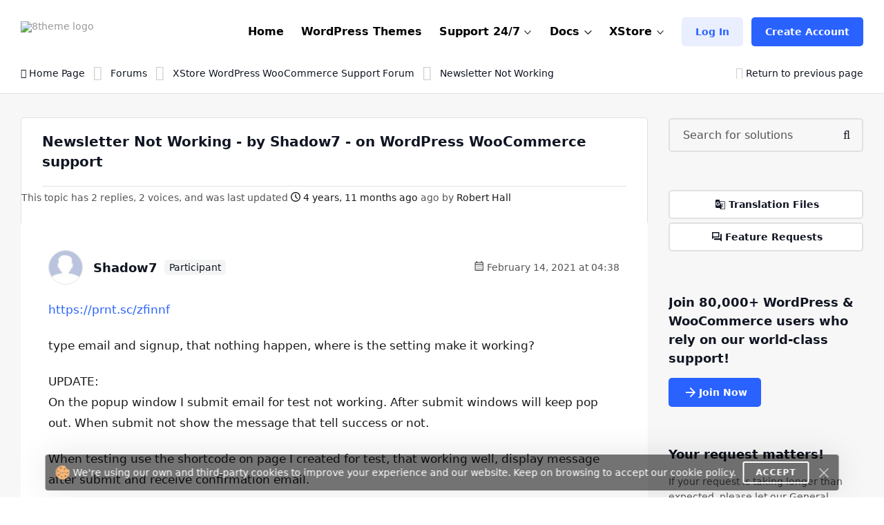

--- FILE ---
content_type: text/html; charset=UTF-8
request_url: https://www.8theme.com/topic/newsletter-not-working/
body_size: 29936
content:
<!DOCTYPE html>
<html lang="en"> <head>
    <meta http-equiv="content-type" content="text/html; charset=utf-8" />
    <meta name="format-detection" content="telephone=no" />
    <meta name="apple-mobile-web-app-capable" content="yes" />
    <meta name="viewport" content="width=device-width, initial-scale=1.0, maximum-scale=5.0"/>

    <link rel="shortcut icon" href="https://www.8theme.com/wp-content/themes/8theme/img/favicon.ico" />
    <!-- HEADER -->
    <title>Newsletter Not Working | 8THEME - topic by Shadow7</title>

		<!-- All in One SEO 4.9.2 - aioseo.com -->
	<meta name="robots" content="max-snippet:-1, max-image-preview:large, max-video-preview:-1" />
	<meta name="google-site-verification" content="L5fUcZOE_Tnfb6hFsaK9iICZ_aLYuYaCwG4euhGSdoU" />
	<link rel="canonical" href="https://www.8theme.com/topic/newsletter-not-working/" />
	<meta name="generator" content="All in One SEO (AIOSEO) 4.9.2" />
		<meta property="og:locale" content="en_US" />
		<meta property="og:site_name" content="8THEME | 1# Premium WordPress WooCommerce Themes" />
		<meta property="og:type" content="website" />
		<meta property="og:title" content="Newsletter Not Working | 8THEME - topic by Shadow7" />
		<meta property="og:url" content="https://www.8theme.com/topic/newsletter-not-working/" />
		<meta property="og:image" content="https://www.8theme.com/wp-content/uploads/2021/10/Banner_ADV_4.png" />
		<meta property="og:image:secure_url" content="https://www.8theme.com/wp-content/uploads/2021/10/Banner_ADV_4.png" />
		<meta property="og:image:width" content="1640" />
		<meta property="og:image:height" content="856" />
		<meta name="twitter:card" content="summary_large_image" />
		<meta name="twitter:title" content="Newsletter Not Working | 8THEME - topic by Shadow7" />
		<meta name="twitter:image" content="https://www.8theme.com/wp-content/uploads/2021/10/Banner_ADV_4.png" />
		<meta name="twitter:label1" content="Est. reading time" />
		<meta name="twitter:data1" content="2 minutes" />
		<script type="application/ld+json" class="aioseo-schema">
			{"@context":"https:\/\/schema.org","@graph":[{"@type":"BreadcrumbList","@id":"https:\/\/www.8theme.com\/topic\/newsletter-not-working\/#breadcrumblist","itemListElement":[{"@type":"ListItem","@id":"https:\/\/www.8theme.com#listItem","position":1,"name":"Home","item":"https:\/\/www.8theme.com","nextItem":{"@type":"ListItem","@id":"https:\/\/www.8theme.com\/topics\/#listItem","name":"Topics"}},{"@type":"ListItem","@id":"https:\/\/www.8theme.com\/topics\/#listItem","position":2,"name":"Topics","item":"https:\/\/www.8theme.com\/topics\/","nextItem":{"@type":"ListItem","@id":"https:\/\/www.8theme.com\/topic\/newsletter-not-working\/#listItem","name":"Newsletter Not Working"},"previousItem":{"@type":"ListItem","@id":"https:\/\/www.8theme.com#listItem","name":"Home"}},{"@type":"ListItem","@id":"https:\/\/www.8theme.com\/topic\/newsletter-not-working\/#listItem","position":3,"name":"Newsletter Not Working","previousItem":{"@type":"ListItem","@id":"https:\/\/www.8theme.com\/topics\/#listItem","name":"Topics"}}]},{"@type":"Organization","@id":"https:\/\/www.8theme.com\/#organization","name":"ETHM ltd.","description":"The 8theme studio's develops WordPress and Magento templates for online stores","url":"https:\/\/www.8theme.com\/","logo":{"@type":"ImageObject","url":"https:\/\/www.8theme.com\/wp-content\/uploads\/2021\/10\/Banner_ADV_4.png","@id":"https:\/\/www.8theme.com\/topic\/newsletter-not-working\/#organizationLogo","width":1640,"height":856,"caption":"8theme - premium wordpress WooCommerce themes"},"image":{"@id":"https:\/\/www.8theme.com\/topic\/newsletter-not-working\/#organizationLogo"},"sameAs":["https:\/\/www.instagram.com\/8theme\/","https:\/\/www.youtube.com\/user\/8theme"]},{"@type":"WebPage","@id":"https:\/\/www.8theme.com\/topic\/newsletter-not-working\/#webpage","url":"https:\/\/www.8theme.com\/topic\/newsletter-not-working\/","name":"Newsletter Not Working | 8THEME - topic by Shadow7","inLanguage":"en-US","isPartOf":{"@id":"https:\/\/www.8theme.com\/#website"},"breadcrumb":{"@id":"https:\/\/www.8theme.com\/topic\/newsletter-not-working\/#breadcrumblist"}},{"@type":"WebSite","@id":"https:\/\/www.8theme.com\/#website","url":"https:\/\/www.8theme.com\/","name":"8theme.com","description":"The 8theme studio's develops WordPress and Magento templates for online stores","inLanguage":"en-US","publisher":{"@id":"https:\/\/www.8theme.com\/#organization"}}]}
		</script>
		<!-- All in One SEO -->

<meta name="facebook-domain-verification" content="56wreu8xuvd49fsftie05z3gi3lsgj"><meta name='impact-site-verification' value='-993040604'>
		<!-- 8theme SEO v1.0.0 --><meta name="description" content="XStore WordPress WooCommerce Support Forum > https://prnt.sc/zfinnf type email and signup, that nothing happen, where is the setting make it work ..." />		<!-- 8theme SEO -->

<link rel="alternate" type="application/rss+xml" title="8theme.com &raquo; Feed" href="https://www.8theme.com/feed/" />
<link rel="alternate" type="application/rss+xml" title="8theme.com &raquo; Comments Feed" href="https://www.8theme.com/comments/feed/" />
<link rel="alternate" title="oEmbed (JSON)" type="application/json+oembed" href="https://www.8theme.com/wp-json/oembed/1.0/embed?url=https%3A%2F%2Fwww.8theme.com%2Ftopic%2Fnewsletter-not-working%2F" />
<link rel="alternate" title="oEmbed (XML)" type="text/xml+oembed" href="https://www.8theme.com/wp-json/oembed/1.0/embed?url=https%3A%2F%2Fwww.8theme.com%2Ftopic%2Fnewsletter-not-working%2F&#038;format=xml" />
<style id='wp-img-auto-sizes-contain-inline-css' type='text/css'>
img:is([sizes=auto i],[sizes^="auto," i]){contain-intrinsic-size:3000px 1500px}
/*# sourceURL=wp-img-auto-sizes-contain-inline-css */
</style>
<link rel='stylesheet' id='wc-blocks-integration-css' href='https://www.8theme.com/wp-content/plugins/woocommerce-subscriptions/vendor/woocommerce/subscriptions-core/build/index.css?ver=8.1.0' type='text/css' media='all' />
<style id='classic-theme-styles-inline-css' type='text/css'>
/*! This file is auto-generated */
.wp-block-button__link{color:#fff;background-color:#32373c;border-radius:9999px;box-shadow:none;text-decoration:none;padding:calc(.667em + 2px) calc(1.333em + 2px);font-size:1.125em}.wp-block-file__button{background:#32373c;color:#fff;text-decoration:none}
/*# sourceURL=/wp-includes/css/classic-themes.min.css */
</style>
<style id='woocommerce-inline-inline-css' type='text/css'>
.woocommerce form .form-row .required { visibility: visible; }
/*# sourceURL=woocommerce-inline-inline-css */
</style>
<link rel='stylesheet' id='font-awesome-min-css' href='https://www.8theme.com/wp-content/themes/8theme/css/font-awesome.min.css?ver=99912427ec731f8f32baa87cdeeb0d86' type='text/css' media='all' />
<link rel='stylesheet' id='bootstrap-min-css' href='https://www.8theme.com/wp-content/themes/8theme/css/bootstrap.min.css?ver=99912427ec731f8f32baa87cdeeb0d86' type='text/css' media='all' />
<link rel='stylesheet' id='style-css' href='https://www.8theme.com/wp-content/themes/8theme/css/style-new15.css' type='text/css' media='all' />
<link rel='stylesheet' id='custom-style-css' href='https://www.8theme.com/wp-content/themes/8theme/global-custom14.css' type='text/css' media='all' />
<link rel='stylesheet' id='translator-css' href='https://www.8theme.com/wp-content/plugins/8theme-core/modules/translator/assets/css/style.min.css?ver=99912427ec731f8f32baa87cdeeb0d86' type='text/css' media='' />
<link rel='stylesheet' id='sib-front-css-css' href='https://www.8theme.com/wp-content/plugins/mailin/css/mailin-front.css?ver=99912427ec731f8f32baa87cdeeb0d86' type='text/css' media='all' />
<script type="text/javascript" src="https://www.8theme.com/wp-includes/js/jquery/jquery.min.js?ver=3.7.1" id="jquery-core-js"></script>
<script type="text/javascript" src="https://www.8theme.com/wp-includes/js/jquery/jquery-migrate.min.js?ver=3.4.1" id="jquery-migrate-js"></script>
<script type="text/javascript" src="https://www.8theme.com/wp-content/themes/8theme/js/libs/lazyload.min.js?ver=99912427ec731f8f32baa87cdeeb0d86" id="lazyload-js"></script>
<script type="text/javascript" src="https://www.8theme.com/wp-content/plugins/8theme-core/modules/translator/assets/js/scripts.min.js?ver=99912427ec731f8f32baa87cdeeb0d86" id="translator-js"></script>
<script type="text/javascript" id="sib-front-js-js-extra">
/* <![CDATA[ */
var sibErrMsg = {"invalidMail":"Please fill out valid email address","requiredField":"Please fill out required fields","invalidDateFormat":"Please fill out valid date format","invalidSMSFormat":"Please fill out valid phone number"};
var ajax_sib_front_object = {"ajax_url":"https://www.8theme.com/wp-admin/admin-ajax.php","ajax_nonce":"6cd845bf10","flag_url":"https://www.8theme.com/wp-content/plugins/mailin/img/flags/"};
//# sourceURL=sib-front-js-js-extra
/* ]]> */
</script>
<script type="text/javascript" src="https://www.8theme.com/wp-content/plugins/mailin/js/mailin-front.js?ver=1764406980" id="sib-front-js-js"></script>
<script type="text/javascript" id="wc-blocks-checkout-dependency-error-js-after">
/* <![CDATA[ */
console.error( "Payment gateway with handle 'wc-stripe-blocks-integration' has been deactivated in Cart and Checkout blocks because its dependency 'wc-blocks-checkout' is not registered. Read the docs about registering assets for payment methods: https://github.com/woocommerce/woocommerce-blocks/blob/060f63c04f0f34f645200b5d4da9212125c49177/docs/third-party-developers/extensibility/checkout-payment-methods/payment-method-integration.md#registering-assets" );
//# sourceURL=wc-blocks-checkout-dependency-error-js-after
/* ]]> */
</script>
<link rel="https://api.w.org/" href="https://www.8theme.com/wp-json/" /><link rel="EditURI" type="application/rsd+xml" title="RSD" href="https://www.8theme.com/xmlrpc.php?rsd" />

<link rel='shortlink' href='https://www.8theme.com/?p=274075' />
   <script type="text/javascript">
      var ajaxurl = 'https://www.8theme.com/wp-admin/admin-ajax.php';
   </script>
    	<noscript><style>.woocommerce-product-gallery{ opacity: 1 !important; }</style></noscript>
	<link rel="icon" href="https://www.8theme.com/wp-content/uploads/2025/03/favicon-96x96-1.png" sizes="32x32" />
<link rel="icon" href="https://www.8theme.com/wp-content/uploads/2025/03/favicon-96x96-1.png" sizes="192x192" />
<link rel="apple-touch-icon" href="https://www.8theme.com/wp-content/uploads/2025/03/favicon-96x96-1.png" />
<meta name="msapplication-TileImage" content="https://www.8theme.com/wp-content/uploads/2025/03/favicon-96x96-1.png" />
		<style type="text/css" id="wp-custom-css">
			.wpcf7-form a {
    color: #1089ef;
}
.wpcf7-form a:hover {
    text-decoration: underline;
}
.top-banner .sprite--icon-1{
 background-image: url(https://8theme.com/wp-content/themes/8theme/img/icon-1.png);
}		</style>
		
    
    <!-- Google tag (gtag.js) -->
    <script async src="https://www.googletagmanager.com/gtag/js?id=AW-652514074"></script>
    <script>
      window.dataLayer = window.dataLayer || [];
      function gtag(){dataLayer.push(arguments);}
      gtag('js', new Date());

      gtag('config', 'AW-652514074');
    </script>

    
    <!-- Meta Pixel Code -->
    <script>
        !function(f,b,e,v,n,t,s)
        {if(f.fbq)return;n=f.fbq=function(){n.callMethod?
            n.callMethod.apply(n,arguments):n.queue.push(arguments)};
            if(!f._fbq)f._fbq=n;n.push=n;n.loaded=!0;n.version='2.0';
            n.queue=[];t=b.createElement(e);t.async=!0;
            t.src=v;s=b.getElementsByTagName(e)[0];
            s.parentNode.insertBefore(t,s)}(window, document,'script',
            'https://connect.facebook.net/en_US/fbevents.js');
        fbq('init', '1166644680583884');
        fbq('track', 'PageView');
    </script>
    <noscript><img height="1" width="1" style="display:none"
                   src="https://www.facebook.com/tr?id=1166644680583884&ev=PageView&noscript=1"
        /></noscript>
    <!-- End Meta Pixel Code --> 

    
    <style type="text/css">
        /* on testing */
        .topic-item.new-design .bbp-reply-topic-info *:has(.info-tooltip) .info-tooltip.new-design, 
        .topic-item.new-design .bbp-reply-topic-info .user-level,
        .support-detail-entry-header .user-level,
        .support-detail-entry-header .user-level + .info-tooltip.new-design {
            display: none;
        }
        body:not(.page-template-topics-control-panel) ul:not(.sticky, .is_keymaster, .status-closed) > .topic-item .support-item-label {
            display: none;
        }
        ul.type-forum:not(.is_keymaster) > li > .topic-item.new-design .center-block .bbp-reply-topic-info > .grey-semi:first-child {
            display: none;
        }

        ul:not(.sticky, .is_keymaster, .status-closed) > .topic-item.new-design:has(.support-item-label.label-premium), 
        ul:not(.sticky, .is_keymaster, .status-closed) > .topic-item.new-design:has(.support-item-label.label-priority) {
            border-inline-end: none;
        }
        ul:not(.is_keymaster) > .topic-item.new-design .center-block .bbp-reply-topic-info > .grey-semi:first-child,
        ul.sticky > .topic-item.new-design .center-block .bbp-reply-topic-info > .grey-semi:first-child {
            display: none;
        }
        @media only screen and (max-width: 768px) {
            ul:not(.is_keymaster) > .topic-item.new-design .bbp-reply-topic-info > span,
            ul.type-forum:not(.is_keymaster) > li > .topic-item.new-design .center-block .bbp-reply-topic-info > span {
                gap: 5px 0;
            }
            ul:not(.is_keymaster) > .topic-item.new-design .bbp-reply-topic-info .bbp-author-name, 
            ul.type-forum:not(.is_keymaster) > li > .topic-item.new-design .center-block .bbp-reply-topic-info .bbp-author-name {
                width: 100%;
            }
            ul:not(.is_keymaster) > .topic-item.new-design .bbp-reply-topic-info > span span,
            ul.type-forum:not(.is_keymaster) > li > .topic-item.new-design .bbp-reply-topic-info > span span {
                margin-left: 0;
            }
        }
        @media only screen and (max-width: 420px) {
            .topic-item.new-design .bbp-reply-topic-info > .last-reply-user-info .bbp-author-name {
                margin: 7px 0 0;
                flex-basis: 100%;
            }

            .topic-item.new-design .bbp-reply-topic-info > span .bbp-author-name span {
                margin-left: 0;
            }
        }
        #bbpress-forums #bbp-single-user-details {
            justify-content: flex-start;
        }
        ul.sticky .support-item, ul.super-sticky .support-item {
            border-inline-end: 5px solid var(--et-support-topic-border-color, var(--et-orange-color));
        }

        @media only screen and (min-width: 992px) and (max-width: 1023px) {
            .header a.button-avatar {
                max-width: unset;
            }
        }

        @media only screen and (max-width: 1023px) {
            .header--client-component .menu ul {
                padding: 20px;
            }
            .header--content .header--client-component {
                order: 1;
                margin-right: 0;
                margin-left: 0;
            }

            .header--content .header--logo {
                order: 1;
                margin: 0 auto;
            }

            .header--menu-trigger__float {
                margin-left: 0;
            }

            .header--menu-wrapper.open {
                left: 0;
                right: auto;
            }

            .menu--opened .header--client-component {
                opacity: 1;
                visibility: visible;
            }

            .header--menu-wrapper {
                width: 100vw;
                max-width: unset;
                left: 0;
                z-index: -1;
                transition: all .25s ease-in;
            }

            .header--menu-wrapper:not(.open) {
                transform: translateY(-100%);
                opacity: 0;
                visibility: hidden;
            }

            .header--menu-wrapper .header--menu-body {
                padding-top: 0;
            }

            .header .header--menu-body > ul > li + li:not(:has(>.button-new)),
            .header .header--menu-wrapper .menu li li {
                border-top: 1px solid #e1e1e1;
            }

            .header .header--menu-body > ul > li {
                margin: 0 !important;
            }

            .header .header--menu-wrapper .menu a:not(.button-new) {
                padding: 15px 0;
            }

            .header .header--menu-wrapper .menu ul {
                padding-bottom: 10px;
            }

        }

        @media only screen and (min-width: 1024px) {
            .header--client-component {
                margin-left: 0;
            }

            .header--client-component .menu ul {
                overflow: visible;
            }

            .header--client-component .menu ul:after {
                left: 70%;
            }

            .header--menu-wrapper {
                margin-left: auto;
            }
            .header .menu>li:hover>a:not(.button-new) {
                color: var(--et-blue2-color);
            }
            .breadcrumbs {
                padding-top: 2px;
            }
            body:not(:has(form.woocommerce-checkout)) .footer {
                padding-top: 80px;
                padding-bottom: 60px;   
            }
            .footer--nav-item__logo {
                flex-basis: 40%;
                padding-right: 150px;
            }
            .footer--nav-item-images-group:before {
                content: '';
                position: absolute;
                left: 25px;
                right: 25px;
                top: -16px;
                height: 1px;
                background: var(--et-border-color);
            }

            .footer--nav-item-images-group {
                position: relative;
            }
            .footer--nav {
                padding-bottom: 80px;
            }
            #nav_menu-2.footer--nav-item {
                flex-basis: 14%;
            }

            .header .menu>li.label-hot:before {
                border-color: var(--et-blue2-color);
            }
            .header .menu li.label-hot > a:after {
                text-transform: capitalize;
                content: 'Hot';
                background: #FFEACF;
                position: absolute;
                color: #b46a09;
                font-weight: bold;
                font-size: 12px;
                top: -15px;
                padding: 4px 5px 4px;
            }
        }

        @media only screen and (min-width: 993px) and (max-width: 1350px) {
            .footer #nav_menu-3 {
                display: none;
            }
            .footer--nav-item__logo {
                padding-right: 7vw;
            }
        }

        @media only screen and (min-width: 992px) {
            .container, .content-sidebar-wrapper.new-design > .container, .footer > .container, .form-reply-static-wrapper > .container, body:has(.prefooter-products) .prefooter-products > .container {
                padding-left: 60px;
                padding-right: 60px;
            }
        }

        /*.forum-archive .sidebar-entry.new-design,
        .single-forum .sidebar-entry.new-design,
        .single-topic .sidebar-entry.new-design {
            position: static !important;
        }
        .forum-archive .sidebar-entry.new-design.is_stuck + div,
        .single-forum .sidebar-entry.new-design.is_stuck + div,
        .single-topic .sidebar-entry.new-design.is_stuck + div {
            display: none !important;
        }*/

        .forum-archive .sidebar-entry .advert_block_item:has(.advert_block_item_content),
        .forum .sidebar-entry .advert_block_item:has(.advert_block_item_content),
        .single-topic .sidebar-entry .advert_block_item:has(.advert_block_item_content) {
            padding: 0;
            background: transparent;
        }

        body.logged-in.forum-archive .sidebar-entry .widget_etheme_care_about_customer_info .advert_block_item:has(.advert_block_item_content),
        body.logged-in.forum .sidebar-entry .widget_etheme_care_about_customer_info .advert_block_item:has(.advert_block_item_content),
        body.logged-in.single-topic .sidebar-entry .widget_etheme_care_about_customer_info .advert_block_item:has(.advert_block_item_content) {
            background: #fff;
            padding: 25px;
        }

        @media only screen and (max-width: 768px) {
            .forum-archive .sidebar-entry .widget_advert_block:has(.advert_block_item_content),
            .forum .sidebar-entry .widget_advert_block:has(.advert_block_item_content),
            .single-topic .sidebar-entry .widget_advert_block:has(.advert_block_item_content) {
                display: block !important;
            }

            .forum-archive .sidebar-entry .widget_etheme_salesmax_banner,
            .forum .sidebar-entry .widget_etheme_salesmax_banner {
                display: none;
            }
            .forum-archive .sidebar-entry .widget:has(+.widget_etheme_salesmax_banner), .forum .sidebar-entry .widget:has(+.widget_etheme_salesmax_banner) {
                margin-bottom: 0;
            }
        }

        @media only screen and (min-width: 993px) {
            .single-forum .bbp-the-content-wrapper, 
            .single-forum .bbp-the-content-wrapper ~ .private-content-area-wrapper,
            .replay-static-form:not(.form-keymaster) .bbp-the-content-wrapper,
            .replay-static-form:not(.form-keymaster) .bbp-the-content-wrapper ~ .private-content-area-wrapper {
                width: 100%;
            }

            .single-forum .bbp-the-content-wrapper textarea#bbp_reply_content, 
            .single-forum .bbp-the-content-wrapper textarea#bbp_topic_content, 
            .single-forum .bbp-the-content-wrapper textarea#bbp_forum_content,
            .replay-static-form:not(.form-keymaster) textarea#bbp_reply_content,
            .replay-static-form:not(.form-keymaster) textarea#bbp_topic_content,
            .replay-static-form:not(.form-keymaster) textarea#bbp_forum_content {
                height: 170px;
            }
            .single-forum .bbp-topic-form .private-content,
            .replay-static-form:not(.form-keymaster) .bbp-reply-form .private-content {
                height: 200px;
            }
        }

        .single-forum #bbpress-forums div.bbp-the-content-wrapper:has(.wp-editor-container),
        .replay-static-form:not(.form-keymaster) #bbpress-forums .bbp-the-content-wrapper:has(.wp-editor-container) {
            margin-bottom: 20px;
        }

        #open-create-topic-popup .bbp-topic-form div.bbp-submit-wrapper button {
            margin-top: 15px;
        }

        .bbp-topic-form input:-webkit-autofill,
        .bbp-topic-form input:-webkit-autofill:hover, 
        .bbp-topic-form input:-webkit-autofill:focus, 
        .bbp-topic-form input:-webkit-autofill:active{
            -webkit-box-shadow: 0 0 0 30px white inset !important;
        }

        #bbpress-forums div.bbp-the-content-wrapper div.quicktags-toolbar {
            background: transparent !important;
            border-width: 1px !important;
        }

        .content-sidebar-wrapper.new-design .bbp-reply-form #bbpress-forums,
        .content-sidebar-wrapper.new-design .bbp-topic-form #bbpress-forums {
            margin-bottom: 0;
        }

        .private-content-heading:after {
            content: 'WP / FTP access (support only)';
            margin-left: 5px;
        }

        .si:focus,
        .si:hover,
        .si:hover:focus {
            box-shadow: none;
        }
        .si:hover:not(:focus) {
            border-color: var(--et-border-color);
        }

        #bbp-search-form .input-wrapper,
        #bbpress-forums .wp-editor-container,
        .private-content-area {
            transition: all .3s linear;
        }
        #bbp-search-form .input-wrapper:has(.si:focus),
        #bbpress-forums .wp-editor-container:has(textarea:focus),
        .private-content-area:has(textarea:focus) {
            border-color: var(--et-blue2-color);
            --et-input-shadow-color-hover: transparent;
        }
        #bbpress-forums .wp-editor-container textarea {
            border-radius: inherit;
        }

        #bbp-new-topic-title .error-tooltip {
            background: transparent;
            box-shadow: none;
            left: auto;
            right: 5px;
            transform: translateY(50%);
            bottom: 50% !important;
            min-width: unset;
            opacity: 1;
            visibility: visible;
        }

        #bbp-new-topic-title .error-tooltip:after {
            display: none;
        }

        #bbp-new-topic-title.loading .error-tooltip, 
        #bbp-search-form.loading #bbp-new-topic-title.loading .error-tooltip {
            opacity: 0;
            visibility: hidden;
        }

        .header .header--menu-wrapper .menu a:not(.button-new) {
            font-weight: 600;
        }

        /* testing */
        #et_topic_domain ~ .error-tooltip,
        .wp-editor-container ~ .error-tooltip {
            display: none;
        }


        /* added globally and also in global-style.css */
        .support-detail-entry-wrapper.new-design .feedback-block {
            font-size: 12px;
        }
        @media only screen and (max-width: 400px) {
            .support-detail-entry-wrapper.new-design .et-participant {
                display: none;
            }
        }
        .bbp-reply-content strong {
            color: currentColor;
        }

        
        /* Hide info on XStore support forum */
        .postid-128990 .etheme-more-content {
            display: none;
        }

        .topic-item.new-design {
            --et-support-topic-border-color: transparent !important;
        }

        .footer .footer--socials li:has(.fa-facebook) {
            display: none;
        }

        /* Home page */
        .logo-slider-image-container {
            pointer-events: none;
        }

        .main-section .button-new ~ .button-new {
            display: none;
        }

        .home .blog-info .blog-info-title {
            overflow: hidden;
            height: 6ex;
        }

        .home .etheme-more-content:before {
            bottom: 0;
            top: -220px;
        }

        .home .etheme-more-content-button {
            bottom: 30px;
        }

        .home .etheme-more-content {
            max-height: 180px;
        }

        /* Shop */
        .shop-description-above .button-new {
            display: none;
        }
        .versions-search .search-icon {
            background: transparent;
            color: #222;
        }

        body .wpcf7 form .wpcf7-response-output:empty {
            display: none;
        }

        .et-mobile-panel .et_column .active:not(:hover) {
            color: currentColor !important;
        }

        #black-friday-sale-popup {
            display: none !important;
        }
        /*body .popup-wrapper.active:has(#black-friday-sale-popup.active) .bg-layer {
            display: block;
            background: rgba(0, 0, 0, .8);
            transition: all .3s ease-out;
        }*/

                    .footer {
                background: #0D102A;
                color: #fff;
                --et-black-color: #fff;
                --et-border-color: rgba(255,255,255,.1);
            }

            .footer .grey-semi {
                color: #fff;
            }

            .footer--nav-item__logo .sa a, .footer--nav-item__logo .sa a:hover {
                color: #888;
            }

            .footer--nav-item__title {
                color: currentColor;
            }

            .footer .tooltip {
                background: #222;
                color: #fff;
            }
        
        @media only screen and (min-width: 768px) and (max-width: 1023px) {
            .header--content .header--client-component .button-new {
                display: none;
            }

            .header--content .header--client-component > a:not(.button-new),
            .header--content .header--client-component > .menu .menu-item > a:not(.button-new) {
                display: inline-flex !important;
                margin: 0;
                justify-content: flex-end;
            }

            .header--content .header--client-component > a:not(.button-new) svg,
            .header--content .header--client-component > .menu .menu-item > a:not(.button-new) svg {
                height: 22px;
            }

            .header--content .header--client-component > a:not(.button-new) span {
                display: none;
            }
        }

        @media only screen and (max-width: 1100px) {
            body:not(.logged-in) .header--client-component .button-new {
                margin: 0 !important;
            }
            body:not(.logged-in) .header--client-component a[href*=registration] {
                display: none;
            }
        }

        @media only screen and (min-width: 768px) and (max-width: 1250px) {
            .et-mobile-panel-wrapper {
                display: block !important;
            }
            body:has(.et-mobile-panel-wrapper) .back-top {
                bottom: 80px;
            }
        }

        /* fix space to scroll with mobile panel shown */
        @media only screen and (max-width: 1250px) {
            body {
                padding-bottom: 64px;
            }
        }

        @media only screen and (min-width: 1024px) and (max-width: 1250px) {
            .header--content .header-new-topic-btn {
                display: none;
            }
        }


        /* can be added globally */
        @media (hover: none) {
            .et-more-info-toggle:not(.active) > ul {
                transform: translateY(var(--et_filters-transformY, 12px));
                opacity: 0;
                visibility: hidden;
            }
        }

        @media (hover: hover) {
            .et-more-info-toggle:not(:hover) > ul {
                transform: translateY(var(--et_filters-transformY, 12px));
                opacity: 0;
                visibility: hidden;
            }
        }

        @media only screen and (max-width: 768px) {
            .account-info-table {
                line-height: 1.4;
            }
            .header--client-component .menu ul {
                border-radius: 5px;
            }
            .header--client-component .menu ul:after {
                width: 10px;
                height: 10px;
                background: #fff;
                content: "";
                left: auto;
                right: 23px;
                top: -5px;
                position: absolute;
                transform: rotate(-45deg);
            }
        }

    </style>
	
<link rel='stylesheet' id='wc-blocks-style-css' href='https://www.8theme.com/wp-content/plugins/woocommerce/assets/client/blocks/wc-blocks.css?ver=wc-10.4.3' type='text/css' media='all' />
<style id='global-styles-inline-css' type='text/css'>
:root{--wp--preset--aspect-ratio--square: 1;--wp--preset--aspect-ratio--4-3: 4/3;--wp--preset--aspect-ratio--3-4: 3/4;--wp--preset--aspect-ratio--3-2: 3/2;--wp--preset--aspect-ratio--2-3: 2/3;--wp--preset--aspect-ratio--16-9: 16/9;--wp--preset--aspect-ratio--9-16: 9/16;--wp--preset--color--black: #000000;--wp--preset--color--cyan-bluish-gray: #abb8c3;--wp--preset--color--white: #ffffff;--wp--preset--color--pale-pink: #f78da7;--wp--preset--color--vivid-red: #cf2e2e;--wp--preset--color--luminous-vivid-orange: #ff6900;--wp--preset--color--luminous-vivid-amber: #fcb900;--wp--preset--color--light-green-cyan: #7bdcb5;--wp--preset--color--vivid-green-cyan: #00d084;--wp--preset--color--pale-cyan-blue: #8ed1fc;--wp--preset--color--vivid-cyan-blue: #0693e3;--wp--preset--color--vivid-purple: #9b51e0;--wp--preset--gradient--vivid-cyan-blue-to-vivid-purple: linear-gradient(135deg,rgb(6,147,227) 0%,rgb(155,81,224) 100%);--wp--preset--gradient--light-green-cyan-to-vivid-green-cyan: linear-gradient(135deg,rgb(122,220,180) 0%,rgb(0,208,130) 100%);--wp--preset--gradient--luminous-vivid-amber-to-luminous-vivid-orange: linear-gradient(135deg,rgb(252,185,0) 0%,rgb(255,105,0) 100%);--wp--preset--gradient--luminous-vivid-orange-to-vivid-red: linear-gradient(135deg,rgb(255,105,0) 0%,rgb(207,46,46) 100%);--wp--preset--gradient--very-light-gray-to-cyan-bluish-gray: linear-gradient(135deg,rgb(238,238,238) 0%,rgb(169,184,195) 100%);--wp--preset--gradient--cool-to-warm-spectrum: linear-gradient(135deg,rgb(74,234,220) 0%,rgb(151,120,209) 20%,rgb(207,42,186) 40%,rgb(238,44,130) 60%,rgb(251,105,98) 80%,rgb(254,248,76) 100%);--wp--preset--gradient--blush-light-purple: linear-gradient(135deg,rgb(255,206,236) 0%,rgb(152,150,240) 100%);--wp--preset--gradient--blush-bordeaux: linear-gradient(135deg,rgb(254,205,165) 0%,rgb(254,45,45) 50%,rgb(107,0,62) 100%);--wp--preset--gradient--luminous-dusk: linear-gradient(135deg,rgb(255,203,112) 0%,rgb(199,81,192) 50%,rgb(65,88,208) 100%);--wp--preset--gradient--pale-ocean: linear-gradient(135deg,rgb(255,245,203) 0%,rgb(182,227,212) 50%,rgb(51,167,181) 100%);--wp--preset--gradient--electric-grass: linear-gradient(135deg,rgb(202,248,128) 0%,rgb(113,206,126) 100%);--wp--preset--gradient--midnight: linear-gradient(135deg,rgb(2,3,129) 0%,rgb(40,116,252) 100%);--wp--preset--font-size--small: 13px;--wp--preset--font-size--medium: 20px;--wp--preset--font-size--large: 36px;--wp--preset--font-size--x-large: 42px;--wp--preset--spacing--20: 0.44rem;--wp--preset--spacing--30: 0.67rem;--wp--preset--spacing--40: 1rem;--wp--preset--spacing--50: 1.5rem;--wp--preset--spacing--60: 2.25rem;--wp--preset--spacing--70: 3.38rem;--wp--preset--spacing--80: 5.06rem;--wp--preset--shadow--natural: 6px 6px 9px rgba(0, 0, 0, 0.2);--wp--preset--shadow--deep: 12px 12px 50px rgba(0, 0, 0, 0.4);--wp--preset--shadow--sharp: 6px 6px 0px rgba(0, 0, 0, 0.2);--wp--preset--shadow--outlined: 6px 6px 0px -3px rgb(255, 255, 255), 6px 6px rgb(0, 0, 0);--wp--preset--shadow--crisp: 6px 6px 0px rgb(0, 0, 0);}:where(.is-layout-flex){gap: 0.5em;}:where(.is-layout-grid){gap: 0.5em;}body .is-layout-flex{display: flex;}.is-layout-flex{flex-wrap: wrap;align-items: center;}.is-layout-flex > :is(*, div){margin: 0;}body .is-layout-grid{display: grid;}.is-layout-grid > :is(*, div){margin: 0;}:where(.wp-block-columns.is-layout-flex){gap: 2em;}:where(.wp-block-columns.is-layout-grid){gap: 2em;}:where(.wp-block-post-template.is-layout-flex){gap: 1.25em;}:where(.wp-block-post-template.is-layout-grid){gap: 1.25em;}.has-black-color{color: var(--wp--preset--color--black) !important;}.has-cyan-bluish-gray-color{color: var(--wp--preset--color--cyan-bluish-gray) !important;}.has-white-color{color: var(--wp--preset--color--white) !important;}.has-pale-pink-color{color: var(--wp--preset--color--pale-pink) !important;}.has-vivid-red-color{color: var(--wp--preset--color--vivid-red) !important;}.has-luminous-vivid-orange-color{color: var(--wp--preset--color--luminous-vivid-orange) !important;}.has-luminous-vivid-amber-color{color: var(--wp--preset--color--luminous-vivid-amber) !important;}.has-light-green-cyan-color{color: var(--wp--preset--color--light-green-cyan) !important;}.has-vivid-green-cyan-color{color: var(--wp--preset--color--vivid-green-cyan) !important;}.has-pale-cyan-blue-color{color: var(--wp--preset--color--pale-cyan-blue) !important;}.has-vivid-cyan-blue-color{color: var(--wp--preset--color--vivid-cyan-blue) !important;}.has-vivid-purple-color{color: var(--wp--preset--color--vivid-purple) !important;}.has-black-background-color{background-color: var(--wp--preset--color--black) !important;}.has-cyan-bluish-gray-background-color{background-color: var(--wp--preset--color--cyan-bluish-gray) !important;}.has-white-background-color{background-color: var(--wp--preset--color--white) !important;}.has-pale-pink-background-color{background-color: var(--wp--preset--color--pale-pink) !important;}.has-vivid-red-background-color{background-color: var(--wp--preset--color--vivid-red) !important;}.has-luminous-vivid-orange-background-color{background-color: var(--wp--preset--color--luminous-vivid-orange) !important;}.has-luminous-vivid-amber-background-color{background-color: var(--wp--preset--color--luminous-vivid-amber) !important;}.has-light-green-cyan-background-color{background-color: var(--wp--preset--color--light-green-cyan) !important;}.has-vivid-green-cyan-background-color{background-color: var(--wp--preset--color--vivid-green-cyan) !important;}.has-pale-cyan-blue-background-color{background-color: var(--wp--preset--color--pale-cyan-blue) !important;}.has-vivid-cyan-blue-background-color{background-color: var(--wp--preset--color--vivid-cyan-blue) !important;}.has-vivid-purple-background-color{background-color: var(--wp--preset--color--vivid-purple) !important;}.has-black-border-color{border-color: var(--wp--preset--color--black) !important;}.has-cyan-bluish-gray-border-color{border-color: var(--wp--preset--color--cyan-bluish-gray) !important;}.has-white-border-color{border-color: var(--wp--preset--color--white) !important;}.has-pale-pink-border-color{border-color: var(--wp--preset--color--pale-pink) !important;}.has-vivid-red-border-color{border-color: var(--wp--preset--color--vivid-red) !important;}.has-luminous-vivid-orange-border-color{border-color: var(--wp--preset--color--luminous-vivid-orange) !important;}.has-luminous-vivid-amber-border-color{border-color: var(--wp--preset--color--luminous-vivid-amber) !important;}.has-light-green-cyan-border-color{border-color: var(--wp--preset--color--light-green-cyan) !important;}.has-vivid-green-cyan-border-color{border-color: var(--wp--preset--color--vivid-green-cyan) !important;}.has-pale-cyan-blue-border-color{border-color: var(--wp--preset--color--pale-cyan-blue) !important;}.has-vivid-cyan-blue-border-color{border-color: var(--wp--preset--color--vivid-cyan-blue) !important;}.has-vivid-purple-border-color{border-color: var(--wp--preset--color--vivid-purple) !important;}.has-vivid-cyan-blue-to-vivid-purple-gradient-background{background: var(--wp--preset--gradient--vivid-cyan-blue-to-vivid-purple) !important;}.has-light-green-cyan-to-vivid-green-cyan-gradient-background{background: var(--wp--preset--gradient--light-green-cyan-to-vivid-green-cyan) !important;}.has-luminous-vivid-amber-to-luminous-vivid-orange-gradient-background{background: var(--wp--preset--gradient--luminous-vivid-amber-to-luminous-vivid-orange) !important;}.has-luminous-vivid-orange-to-vivid-red-gradient-background{background: var(--wp--preset--gradient--luminous-vivid-orange-to-vivid-red) !important;}.has-very-light-gray-to-cyan-bluish-gray-gradient-background{background: var(--wp--preset--gradient--very-light-gray-to-cyan-bluish-gray) !important;}.has-cool-to-warm-spectrum-gradient-background{background: var(--wp--preset--gradient--cool-to-warm-spectrum) !important;}.has-blush-light-purple-gradient-background{background: var(--wp--preset--gradient--blush-light-purple) !important;}.has-blush-bordeaux-gradient-background{background: var(--wp--preset--gradient--blush-bordeaux) !important;}.has-luminous-dusk-gradient-background{background: var(--wp--preset--gradient--luminous-dusk) !important;}.has-pale-ocean-gradient-background{background: var(--wp--preset--gradient--pale-ocean) !important;}.has-electric-grass-gradient-background{background: var(--wp--preset--gradient--electric-grass) !important;}.has-midnight-gradient-background{background: var(--wp--preset--gradient--midnight) !important;}.has-small-font-size{font-size: var(--wp--preset--font-size--small) !important;}.has-medium-font-size{font-size: var(--wp--preset--font-size--medium) !important;}.has-large-font-size{font-size: var(--wp--preset--font-size--large) !important;}.has-x-large-font-size{font-size: var(--wp--preset--font-size--x-large) !important;}
/*# sourceURL=global-styles-inline-css */
</style>
<link rel='stylesheet' id='wc-stripe-blocks-checkout-style-css' href='https://www.8theme.com/wp-content/plugins/woocommerce-gateway-stripe/build/upe-blocks.css?ver=1e1661bb3db973deba05' type='text/css' media='all' />
<meta name="generator" content="WP Rocket 3.20.2" data-wpr-features="wpr_preload_links wpr_desktop" /></head>



<!-- LOADER -->
<body class="topic bbpress bbp-no-js wp-singular topic-template-default single single-topic postid-274075 wp-theme-8theme body__main-page theme-8theme woocommerce-no-js does-not-has-top-bar top-bar-mobile-hidden et-translator-on">

<div data-rocket-location-hash="9a2eac06b29caabb4ef4d58fe59ca79d" id="loader-wrapper">
    <div data-rocket-location-hash="21675e2af234b42602e4f4d83bb408ae" class="spinner loading"></div> 
</div>


<header data-rocket-location-hash="f98772f08c54078290af359592428707" id="header" class="header" data-attr=""> 
    	    <div data-rocket-location-hash="a07ea42f7826adb30ee53f29399bc39c" class="container">
        <section data-rocket-location-hash="16f9d8fce293a909ff3ac72243d3a0db" class="header--content">
            <a href="https://www.8theme.com" class="header--logo">
                                                            <img width="300" height="110" src="https://www.8theme.com/wp-content/themes/8theme/img/8theme_logo2-blue.png" alt="8theme logo">
                                    <span class="screen-reader-text">8theme site logo</span>
            </a>
	
	        <nav class="header--menu-wrapper"><div class="header--menu-body"><ul id="menu-top-menu-for-unlogged-users" class="menu"><li id="menu-item-458247" class="menu-item menu-item-type-post_type menu-item-object-page menu-item-home menu-item-458247"><a href="https://www.8theme.com/">Home</a></li>
<li id="menu-item-327548" class="menu-item-mobile-menu-visible menu-item-only-if-has-top-bar menu-item-button open-subscriptions-popup menu-item menu-item-type-post_type menu-item-object-page menu-item-327548"><a href="https://www.8theme.com/woocommerce-themes/">Get Unlimited Downloads</a></li>
<li id="menu-item-327531" class="menu-item menu-item-type-post_type menu-item-object-page menu-item-327531"><a href="https://www.8theme.com/woocommerce-themes/">WordPress Themes</a></li>
<li id="menu-item-321105" class="menu-item menu-item-type-custom menu-item-object-custom menu-item-has-children menu-item-321105"><a href="https://www.8theme.com/forums/xstore-wordpress-support-forum/">Support 24/7</a><span class="menu-item-dropdown-trigger">
                        <svg xmlns="http://www.w3.org/2000/svg" width="1em" height="1em" viewBox="0 0 10 10" fill="none" preserveAspectRatio="xMidYMid meet" aria-hidden="true" role="img"><path d="M9.16665 3.3335L4.99998 7.50016L0.833313 3.3335" stroke="currentColor" stroke-linecap="round" stroke-linejoin="round"></path></svg>
                      </span>
<ul class="sub-menu">
	<li id="menu-item-321107" class="menu-subitem-has-svg menu-subitem-has-xstore-svg menu-item menu-item-type-post_type menu-item-object-forum menu-item-321107"><a href="https://www.8theme.com/forums/xstore-wordpress-support-forum/" data-add-svg-icon="yes" data-add-svg="xstore">XStore Support</a></li>
	<li id="menu-item-321108" class="menu-subitem-has-svg menu-subitem-has-royal-svg menu-item menu-item-type-post_type menu-item-object-forum menu-item-321108"><a href="https://www.8theme.com/forums/royal-wordpress-support-forum/" data-add-svg-icon="yes" data-add-svg="royal">Royal Support</a></li>
	<li id="menu-item-321109" class="menu-subitem-has-svg menu-subitem-has-woopress-svg menu-item menu-item-type-post_type menu-item-object-forum menu-item-321109"><a href="https://www.8theme.com/forums/woopress-support-forum/" data-add-svg-icon="yes" data-add-svg="woopress">WooPress Support</a></li>
	<li id="menu-item-321110" class="menu-subitem-has-svg menu-subitem-has-legenda-svg menu-item menu-item-type-post_type menu-item-object-forum menu-item-321110"><a href="https://www.8theme.com/forums/legenda-support-forum/" data-add-svg-icon="yes" data-add-svg="legenda">Legenda Support</a></li>
	<li id="menu-item-321113" class="menu-subitem-has-svg menu-subitem-has-more-svg menu-item menu-item-type-post_type menu-item-object-page menu-item-has-children menu-item-321113"><a href="https://www.8theme.com/docs/" data-add-svg-icon="yes" data-add-svg="more">Documentation</a><span class="menu-item-dropdown-trigger">
                        <svg xmlns="http://www.w3.org/2000/svg" width="1em" height="1em" viewBox="0 0 10 10" fill="none" preserveAspectRatio="xMidYMid meet" aria-hidden="true" role="img"><path d="M9.16665 3.3335L4.99998 7.50016L0.833313 3.3335" stroke="currentColor" stroke-linecap="round" stroke-linejoin="round"></path></svg>
                      </span>
	<ul class="sub-menu">
		<li id="menu-item-321114" class="menu-subitem-has-svg menu-subitem-has-xstore-svg menu-item menu-item-type-custom menu-item-object-custom menu-item-321114"><a target="_blank" href="https://www.8theme.com/documentation/xstore/" data-add-svg-icon="yes" data-add-svg="xstore">XStore Documentation</a></li>
		<li id="menu-item-321115" class="menu-subitem-has-svg menu-subitem-has-royal-svg menu-item menu-item-type-custom menu-item-object-custom menu-item-321115"><a target="_blank" href="https://8theme.com/demo/docs/royal/index.html" data-add-svg-icon="yes" data-add-svg="royal">Royal Documentation</a></li>
		<li id="menu-item-321116" class="menu-subitem-has-svg menu-subitem-has-woopress-svg menu-item menu-item-type-custom menu-item-object-custom menu-item-321116"><a target="_blank" href="https://8theme.com/demo/docs/woopress/index.html" data-add-svg-icon="yes" data-add-svg="woopress">WooPress Documentation</a></li>
		<li id="menu-item-321117" class="menu-subitem-has-svg menu-subitem-has-legenda-svg menu-item menu-item-type-custom menu-item-object-custom menu-item-321117"><a target="_blank" href="https://8theme.com/demo/docs/legenda/index.html" data-add-svg-icon="yes" data-add-svg="legenda">Legenda Documentation</a></li>
		<li id="menu-item-321119" class="menu-subitem-has-svg menu-subitem-has-more-svg menu-item menu-item-type-custom menu-item-object-custom menu-item-321119"><a target="_blank" href="https://www.8theme.com/documentation/" data-add-svg-icon="yes" data-add-svg="more">More Documentation</a></li>
	</ul>
</li>
	<li id="menu-item-338793" class="menu-subitem-has-svg menu-subitem-has-changelog-svg menu-item menu-item-type-custom menu-item-object-custom menu-item-has-children menu-item-338793"><a href="https://xstore.8theme.com/update-history/" data-add-svg-icon="yes" data-add-svg="changelog">Themes Changelog</a><span class="menu-item-dropdown-trigger">
                        <svg xmlns="http://www.w3.org/2000/svg" width="1em" height="1em" viewBox="0 0 10 10" fill="none" preserveAspectRatio="xMidYMid meet" aria-hidden="true" role="img"><path d="M9.16665 3.3335L4.99998 7.50016L0.833313 3.3335" stroke="currentColor" stroke-linecap="round" stroke-linejoin="round"></path></svg>
                      </span>
	<ul class="sub-menu">
		<li id="menu-item-338794" class="menu-subitem-has-svg menu-subitem-has-xstore-svg menu-item menu-item-type-custom menu-item-object-custom menu-item-338794"><a href="https://xstore.8theme.com/update-history/" data-add-svg-icon="yes" data-add-svg="xstore">XStore Changelog</a></li>
		<li id="menu-item-338795" class="menu-subitem-has-svg menu-subitem-has-royal-svg menu-item menu-item-type-custom menu-item-object-custom menu-item-338795"><a href="https://royal.8theme.com/update-history/" data-add-svg-icon="yes" data-add-svg="royal">Royal Changelog</a></li>
		<li id="menu-item-338796" class="menu-subitem-has-svg menu-subitem-has-woopress-svg menu-item menu-item-type-custom menu-item-object-custom menu-item-338796"><a href="https://woopress.8theme.com/boxed/update-history/" data-add-svg-icon="yes" data-add-svg="woopress">WooPress Changelog</a></li>
		<li id="menu-item-338797" class="menu-subitem-has-svg menu-subitem-has-legenda-svg menu-item menu-item-type-custom menu-item-object-custom menu-item-338797"><a href="https://legenda.8theme.com/update-history/" data-add-svg-icon="yes" data-add-svg="legenda">Legenda Changelog</a></li>
	</ul>
</li>
	<li id="menu-item-448962" class="menu-subitem-has-svg menu-subitem-has-roadmap-svg menu-item menu-item-type-custom menu-item-object-custom menu-item-448962"><a target="_blank" href="https://www.8theme.com/roadmap/" data-add-svg-icon="yes" data-add-svg="roadmap">Feature Requests</a></li>
	<li id="menu-item-367222" class="menu-item-highlighted hide menu-item menu-item-type-custom menu-item-object-custom menu-item-367222"><a href="https://1.envato.market/2rXmmA">Renew Support Now!</a></li>
</ul>
</li>
<li id="menu-item-367213" class="menu-item menu-item-type-post_type menu-item-object-page menu-item-has-children menu-item-367213"><a href="https://www.8theme.com/docs/">Docs</a><span class="menu-item-dropdown-trigger">
                        <svg xmlns="http://www.w3.org/2000/svg" width="1em" height="1em" viewBox="0 0 10 10" fill="none" preserveAspectRatio="xMidYMid meet" aria-hidden="true" role="img"><path d="M9.16665 3.3335L4.99998 7.50016L0.833313 3.3335" stroke="currentColor" stroke-linecap="round" stroke-linejoin="round"></path></svg>
                      </span>
<ul class="sub-menu">
	<li id="menu-item-367214" class="menu-subitem-has-svg menu-subitem-has-xstore-svg menu-item menu-item-type-custom menu-item-object-custom menu-item-367214"><a target="_blank" href="https://www.8theme.com/documentation/xstore/" data-add-svg-icon="yes" data-add-svg="xstore">XStore Documentation</a></li>
	<li id="menu-item-367215" class="menu-subitem-has-svg menu-subitem-has-royal-svg menu-item menu-item-type-custom menu-item-object-custom menu-item-367215"><a target="_blank" href="https://8theme.com/demo/docs/royal/index.html" data-add-svg-icon="yes" data-add-svg="royal">Royal Documentation</a></li>
	<li id="menu-item-367216" class="menu-subitem-has-svg menu-subitem-has-woopress-svg menu-item menu-item-type-custom menu-item-object-custom menu-item-367216"><a target="_blank" href="https://8theme.com/demo/docs/woopress/index.html" data-add-svg-icon="yes" data-add-svg="woopress">WooPress Documentation</a></li>
	<li id="menu-item-367217" class="menu-subitem-has-svg menu-subitem-has-legenda-svg menu-item menu-item-type-custom menu-item-object-custom menu-item-367217"><a target="_blank" href="https://8theme.com/demo/docs/legenda/index.html" data-add-svg-icon="yes" data-add-svg="legenda">Legenda Documentation</a></li>
	<li id="menu-item-367218" class="menu-subitem-has-svg menu-subitem-has-more-svg menu-item menu-item-type-custom menu-item-object-custom menu-item-367218"><a target="_blank" href="https://www.8theme.com/documentation/" data-add-svg-icon="yes" data-add-svg="more">More Documentation</a></li>
</ul>
</li>
<li id="menu-item-463550" class="hidden menu-item-mobile-hidden menu-item menu-item-type-custom menu-item-object-custom menu-item-has-children menu-item-463550"><a href="https://www.8theme.com/salesmax/?utm_source=menu&#038;utm_medium=link&#038;utm_id=8theme">SalesMax</a><span class="menu-item-dropdown-trigger">
                        <svg xmlns="http://www.w3.org/2000/svg" width="1em" height="1em" viewBox="0 0 10 10" fill="none" preserveAspectRatio="xMidYMid meet" aria-hidden="true" role="img"><path d="M9.16665 3.3335L4.99998 7.50016L0.833313 3.3335" stroke="currentColor" stroke-linecap="round" stroke-linejoin="round"></path></svg>
                      </span>
<ul class="sub-menu">
	<li id="menu-item-460042" class="menu-subitem-has-svg menu-subitem-has-salesmax-free-gifts menu-item menu-item-type-custom menu-item-object-custom menu-item-460042"><a href="https://www.8theme.com/salesmax/#free_gifts" data-add-svg-icon="yes" data-add-svg="salesmax-free-gifts">Free gifts</a></li>
	<li id="menu-item-460033" class="menu-subitem-has-svg menu-subitem-has-salesmax-cart-upsells menu-item menu-item-type-custom menu-item-object-custom menu-item-460033"><a href="https://www.8theme.com/salesmax/#cart_upsells" data-add-svg-icon="yes" data-add-svg="salesmax-cart-upsells">Cart page upsells</a></li>
	<li id="menu-item-460040" class="menu-subitem-has-svg menu-subitem-has-salesmax-stock-scarcity menu-item menu-item-type-custom menu-item-object-custom menu-item-460040"><a href="https://www.8theme.com/salesmax/#stock_scarcity" data-add-svg-icon="yes" data-add-svg="salesmax-stock-scarcity">Stock scarcity</a></li>
	<li id="menu-item-460035" class="menu-subitem-has-svg menu-subitem-has-salesmax-product-addons menu-item menu-item-type-custom menu-item-object-custom menu-item-460035"><a href="https://www.8theme.com/salesmax/#product_addons" data-add-svg-icon="yes" data-add-svg="salesmax-product-addons">Product add-ons</a></li>
	<li id="menu-item-460036" class="menu-subitem-has-svg menu-subitem-has-salesmax-noc menu-item menu-item-type-custom menu-item-object-custom menu-item-460036"><a href="https://www.8theme.com/salesmax/#noc" data-add-svg-icon="yes" data-add-svg="salesmax-noc">Next order coupons</a></li>
	<li id="menu-item-460039" class="menu-subitem-has-svg menu-subitem-has-salesmax-smart-recommendations menu-item menu-item-type-custom menu-item-object-custom menu-item-460039"><a href="https://www.8theme.com/salesmax/#smart_product_recomendations" data-add-svg-icon="yes" data-add-svg="salesmax-smart-recommendations">Smart recommendations</a></li>
	<li id="menu-item-460041" class="menu-subitem-has-svg menu-subitem-has-salesmax-post-purchase menu-item menu-item-type-custom menu-item-object-custom menu-item-460041"><a href="https://www.8theme.com/salesmax/#post_purchase" data-add-svg-icon="yes" data-add-svg="salesmax-post-purchase">Post-purchase offers</a></li>
	<li id="menu-item-460045" class="menu-subitem-has-svg menu-subitem-has-salesmax-checkout-offers menu-item menu-item-type-custom menu-item-object-custom menu-item-460045"><a href="https://www.8theme.com/salesmax/#checkout_offers" data-add-svg-icon="yes" data-add-svg="salesmax-checkout-offers">Checkout page offers</a></li>
	<li id="menu-item-460046" class="menu-subitem-has-svg menu-subitem-has-salesmax-free-shipping menu-item menu-item-type-custom menu-item-object-custom menu-item-460046"><a href="https://www.8theme.com/salesmax/#free_shipping" data-add-svg-icon="yes" data-add-svg="salesmax-free-shipping">Free shipping</a></li>
	<li id="menu-item-460047" class="menu-subitem-has-svg menu-subitem-has-salesmax-double-order menu-item menu-item-type-custom menu-item-object-custom menu-item-460047"><a href="https://www.8theme.com/salesmax/#double_order" data-add-svg-icon="yes" data-add-svg="salesmax-double-order">One-click double order</a></li>
	<li id="menu-item-460043" class="menu-item-highlighted menu-subitem-has-svg menu-subitem-has-cart-svg menu-item menu-item-type-custom menu-item-object-custom menu-item-460043"><a href="https://www.8theme.com/salesmax/#business-plans" data-add-svg-icon="yes" data-add-svg="cart">Buy SalesMax</a></li>
</ul>
</li>
<li id="menu-item-357165" class="menu-item menu-item-type-custom menu-item-object-custom menu-item-has-children menu-item-357165"><a target="_blank" href="https://xstore.8theme.com/">XStore</a><span class="menu-item-dropdown-trigger">
                        <svg xmlns="http://www.w3.org/2000/svg" width="1em" height="1em" viewBox="0 0 10 10" fill="none" preserveAspectRatio="xMidYMid meet" aria-hidden="true" role="img"><path d="M9.16665 3.3335L4.99998 7.50016L0.833313 3.3335" stroke="currentColor" stroke-linecap="round" stroke-linejoin="round"></path></svg>
                      </span>
<ul class="sub-menu">
	<li id="menu-item-367040" class="menu-subitem-has-svg menu-subitem-has-demo-svg menu-item menu-item-type-custom menu-item-object-custom menu-item-367040"><a target="_blank" href="https://xstore.8theme.com/" data-add-svg-icon="yes" data-add-svg="demo">Demo</a></li>
	<li id="menu-item-330836" class="menu-subitem-has-svg menu-subitem-has-elements-svg menu-item menu-item-type-custom menu-item-object-custom menu-item-330836"><a target="_blank" href="https://xstore.8theme.com/elementor/demos/minimal-fashion02/design-elements/" data-add-svg-icon="yes" data-add-svg="elements">Elements</a></li>
	<li id="menu-item-367041" class="menu-subitem-has-svg menu-subitem-has-xstore-svg menu-item menu-item-type-custom menu-item-object-custom menu-item-367041"><a target="_blank" href="https://xstore.8theme.com/studio/" data-add-svg-icon="yes" data-add-svg="xstore">XStudio</a></li>
	<li id="menu-item-367047" class="menu-subitem-has-svg menu-subitem-has-store-svg menu-item-has-left-submenu menu-item menu-item-type-custom menu-item-object-custom menu-item-has-children menu-item-367047"><a target="_blank" href="https://xstore.8theme.com/elementor/demos/niche-market04/ventors-list/" data-add-svg-icon="yes" data-add-svg="store">Multi-Vendor</a><span class="menu-item-dropdown-trigger">
                        <svg xmlns="http://www.w3.org/2000/svg" width="1em" height="1em" viewBox="0 0 10 10" fill="none" preserveAspectRatio="xMidYMid meet" aria-hidden="true" role="img"><path d="M9.16665 3.3335L4.99998 7.50016L0.833313 3.3335" stroke="currentColor" stroke-linecap="round" stroke-linejoin="round"></path></svg>
                      </span>
	<ul class="sub-menu">
		<li id="menu-item-367043" class="menu-subitem-has-svg menu-subitem-has-dokan-svg menu-item menu-item-type-custom menu-item-object-custom menu-item-367043"><a target="_blank" href="https://xstore.8theme.com/demos/2/dokan/store/pacific-health-foods/" data-add-svg-icon="yes" data-add-svg="dokan">Dokan MultiVendor</a></li>
		<li id="menu-item-367044" class="menu-subitem-has-svg menu-subitem-has-multivendorx-svg menu-item menu-item-type-custom menu-item-object-custom menu-item-367044"><a target="_blank" href="https://xstore.8theme.com/elementor/demos/niche-market02/vendors-list/" data-add-svg-icon="yes" data-add-svg="multivendorx">MultivendorX</a></li>
		<li id="menu-item-367045" class="menu-subitem-has-svg menu-subitem-has-wcfm-svg menu-item menu-item-type-custom menu-item-object-custom menu-item-367045"><a target="_blank" href="https://xstore.8theme.com/demos/2/wcfm-marketplace/store/organic-planet-store/" data-add-svg-icon="yes" data-add-svg="wcfm">WCFM Marketplace</a></li>
	</ul>
</li>
	<li id="menu-item-367046" class="menu-subitem-has-svg menu-subitem-has-showcases-svg menu-item menu-item-type-custom menu-item-object-custom menu-item-367046"><a target="_blank" href="https://xstore.8theme.com/#customers-showcases" data-add-svg-icon="yes" data-add-svg="showcases">Customers Showcase</a></li>
	<li id="menu-item-367020" class="menu-subitem-has-svg menu-subitem-has-roadmap-svg menu-item menu-item-type-custom menu-item-object-custom menu-item-367020"><a target="_blank" href="https://www.8theme.com/roadmap/" data-add-svg-icon="yes" data-add-svg="roadmap">Feature Requests</a></li>
	<li id="menu-item-367022" class="menu-subitem-has-svg menu-subitem-has-translations-svg menu-item menu-item-type-custom menu-item-object-custom menu-item-367022"><a target="_blank" href="https://www.8theme.com/glotpress/projects/xstore/" data-add-svg-icon="yes" data-add-svg="translations">Translation files</a></li>
	<li id="menu-item-367042" class="menu-subitem-has-svg menu-subitem-has-xstore-svg menu-item menu-item-type-custom menu-item-object-custom menu-item-367042"><a target="_blank" href="https://www.8theme.com/documentation/xstore/" data-add-svg-icon="yes" data-add-svg="xstore">Documentation</a></li>
	<li id="menu-item-367023" class="menu-subitem-has-svg menu-subitem-has-changelog-svg menu-item menu-item-type-custom menu-item-object-custom menu-item-367023"><a target="_blank" href="https://xstore.8theme.com/update-history/" data-add-svg-icon="yes" data-add-svg="changelog">Changelog</a></li>
	<li id="menu-item-367049" class="menu-item-highlighted menu-subitem-has-svg menu-subitem-has-cart-svg menu-item menu-item-type-custom menu-item-object-custom menu-item-367049"><a target="_blank" href="https://1.envato.market/2rXmmA" data-add-svg-icon="yes" data-add-svg="cart">Buy XStore Now!</a></li>
</ul>
</li>
<li id="menu-item-327532" class="hidden sub-item-of-web-themes-and-temlates menu-item menu-item-type-post_type menu-item-object-page menu-item-327532"><a href="https://www.8theme.com/woocommerce-themes/">WordPress WooCommerce themes</a></li>
<li id="menu-item-321096" class="hidden sub-item-of-web-themes-and-temlates menu-item menu-item-type-custom menu-item-object-custom menu-item-321096"><a target="_blank" href="https://xstore.8theme.com/">XSTORE ThemeForest</a></li>
<li id="menu-item-378456" class="hidden menu-item menu-item-type-custom menu-item-object-custom menu-item-has-children menu-item-378456"><a href="https://www.8theme.com/account/#etheme_customization_panel">Services</a><span class="menu-item-dropdown-trigger">
                        <svg xmlns="http://www.w3.org/2000/svg" width="1em" height="1em" viewBox="0 0 10 10" fill="none" preserveAspectRatio="xMidYMid meet" aria-hidden="true" role="img"><path d="M9.16665 3.3335L4.99998 7.50016L0.833313 3.3335" stroke="currentColor" stroke-linecap="round" stroke-linejoin="round"></path></svg>
                      </span>
<ul class="sub-menu">
	<li id="menu-item-378309" class="menu-subitem-has-svg menu-subitem-has-customization-svg menu-item menu-item-type-custom menu-item-object-custom menu-item-378309"><a rel="nofollow" href="https://www.8theme.com/account/#etheme_customization_panel" data-add-svg-icon="yes" data-add-svg="customization">WP Theme Customization</a></li>
	<li id="menu-item-378457" class="menu-subitem-has-svg menu-subitem-has-customization-svg menu-item menu-item-type-custom menu-item-object-custom menu-item-378457"><a href="https://www.8theme.com/account/#etheme_customization_panel" data-add-svg-icon="yes" data-add-svg="customization">Theme &#038; Plugin Development</a></li>
	<li id="menu-item-378459" class="menu-subitem-has-svg menu-subitem-has-customization-svg menu-item menu-item-type-custom menu-item-object-custom menu-item-378459"><a href="https://www.8theme.com/account/#etheme_customization_panel" data-add-svg-icon="yes" data-add-svg="customization">WP &#038; WooCommerce Development</a></li>
	<li id="menu-item-378460" class="menu-subitem-has-svg menu-subitem-has-customization-svg menu-item menu-item-type-custom menu-item-object-custom menu-item-378460"><a href="https://www.8theme.com/account/#etheme_customization_panel" data-add-svg-icon="yes" data-add-svg="customization">Web Design, UI &#038; UX</a></li>
	<li id="menu-item-378461" class="menu-subitem-has-svg menu-subitem-has-customization-svg menu-item menu-item-type-custom menu-item-object-custom menu-item-378461"><a href="https://www.8theme.com/account/#etheme_customization_panel" data-add-svg-icon="yes" data-add-svg="customization">WP Troubleshooting &#038; Maintenance</a></li>
	<li id="menu-item-378462" class="menu-subitem-has-svg menu-subitem-has-customization-svg menu-item menu-item-type-custom menu-item-object-custom menu-item-378462"><a href="https://www.8theme.com/account/#etheme_customization_panel" data-add-svg-icon="yes" data-add-svg="customization">WP Speed Optimization</a></li>
	<li id="menu-item-378463" class="menu-subitem-has-svg menu-subitem-has-customization-svg menu-item menu-item-type-custom menu-item-object-custom menu-item-378463"><a href="https://www.8theme.com/account/#etheme_customization_panel" data-add-svg-icon="yes" data-add-svg="customization">Security &#038; Custom API’s</a></li>
	<li id="menu-item-378464" class="menu-subitem-has-svg menu-subitem-has-customization-svg menu-item menu-item-type-custom menu-item-object-custom menu-item-378464"><a href="https://www.8theme.com/account/#etheme_customization_panel" data-add-svg-icon="yes" data-add-svg="customization">Site Migrations</a></li>
	<li id="menu-item-378465" class="menu-subitem-has-svg menu-subitem-has-customization-svg menu-item menu-item-type-custom menu-item-object-custom menu-item-378465"><a href="https://www.8theme.com/account/#etheme_customization_panel" data-add-svg-icon="yes" data-add-svg="customization">SEO Services</a></li>
	<li id="menu-item-378466" class="menu-subitem-has-svg menu-subitem-has-customization-svg menu-item menu-item-type-custom menu-item-object-custom menu-item-378466"><a href="https://www.8theme.com/account/#etheme_customization_panel" data-add-svg-icon="yes" data-add-svg="customization">Figma to WP Integration</a></li>
</ul>
</li>
<li id="menu-item-321120" class="hidden menu-item-mobile-hidden menu-item menu-item-type-custom menu-item-object-custom menu-item-321120"><a target="_blank" href="https://www.youtube.com/watch?v=i7STFGZapx8&#038;list=PLMqMSqDgPNmCCyem_z9l2ZJ1owQUaFCE3&#038;index=1">Videos</a></li>
<li id="menu-item-321130" class="hidden-sm hidden-md hidden-lg test-menu-item-mobile-shown -menu-item-mobile-xs-hidden menu-item menu-item-type-custom menu-item-object-custom menu-item-has-children menu-item-321130"><a href="#">More</a><span class="menu-item-dropdown-trigger">
                        <svg xmlns="http://www.w3.org/2000/svg" width="1em" height="1em" viewBox="0 0 10 10" fill="none" preserveAspectRatio="xMidYMid meet" aria-hidden="true" role="img"><path d="M9.16665 3.3335L4.99998 7.50016L0.833313 3.3335" stroke="currentColor" stroke-linecap="round" stroke-linejoin="round"></path></svg>
                      </span>
<ul class="sub-menu">
	<li id="menu-item-401808" class="menu-subitem-has-svg menu-subitem-has-changelog-svg menu-item menu-item-type-post_type menu-item-object-page current_page_parent menu-item-401808"><a href="https://www.8theme.com/blog/" data-add-svg-icon="yes" data-add-svg="changelog">Blog</a></li>
	<li id="menu-item-321131" class="menu-subitem-has-svg menu-subitem-has-partners-svg menu-item menu-item-type-custom menu-item-object-custom menu-item-has-children menu-item-321131"><a href="#" data-add-svg-icon="yes" data-add-svg="partners">Partners</a><span class="menu-item-dropdown-trigger">
                        <svg xmlns="http://www.w3.org/2000/svg" width="1em" height="1em" viewBox="0 0 10 10" fill="none" preserveAspectRatio="xMidYMid meet" aria-hidden="true" role="img"><path d="M9.16665 3.3335L4.99998 7.50016L0.833313 3.3335" stroke="currentColor" stroke-linecap="round" stroke-linejoin="round"></path></svg>
                      </span>
	<ul class="sub-menu">
		<li id="menu-item-367246" class="menu-item-only-loggedOut menu-subitem-has-svg menu-subitem-has-customization-svg menu-item menu-item-type-custom menu-item-object-custom menu-item-367246"><a target="_blank" href="https://www.8theme.com/contact-us/" data-add-svg-icon="yes" data-add-svg="customization">Customization Services</a></li>
		<li id="menu-item-378311" class="menu-item-only-loggedIn menu-subitem-has-svg menu-subitem-has-customization-svg menu-item menu-item-type-custom menu-item-object-custom menu-item-378311"><a rel="nofollow" href="https://www.8theme.com/account/#etheme_customization_panel" data-add-svg-icon="yes" data-add-svg="customization">Customization Services</a></li>
		<li id="menu-item-321134" class="menu-subitem-has-svg menu-subitem-has-wpml-svg menu-item menu-item-type-custom menu-item-object-custom menu-item-321134"><a target="_blank" rel="nofollow" href="https://wpml.org/?aid=46060&#038;affiliate_key=YI8njhBqLYnp" data-add-svg-icon="yes" data-add-svg="wpml">Multilingual Plugin WPML</a></li>
		<li id="menu-item-427515" class="menu-subitem-has-svg menu-subitem-has-woopress-svg menu-item menu-item-type-custom menu-item-object-custom menu-item-427515"><a target="_blank" href="https://www.wordfence.com/r/2f0aa4174705016a/" data-add-svg-icon="yes" data-add-svg="woopress">#1 WordPress Security Plugin</a></li>
		<li id="menu-item-367245" class="menu-subitem-has-svg menu-subitem-has-wpml-currency-svg menu-item menu-item-type-custom menu-item-object-custom menu-item-367245"><a target="_blank" href="https://wpml.org/documentation/related-projects/woocommerce-multilingual/multi-currency-support-woocommerce/?aid=46060&#038;affiliate_key=YI8njhBqLYnp" data-add-svg-icon="yes" data-add-svg="wpml-currency">Multicurrency Plugin</a></li>
		<li id="menu-item-321133" class="menu-subitem-has-svg menu-subitem-has-seo-svg menu-item menu-item-type-custom menu-item-object-custom menu-item-321133"><a target="_blank" rel="nofollow" href="https://overflowcafe.com/am/aff/go/8theme" data-add-svg-icon="yes" data-add-svg="seo">SEO Experts</a></li>
		<li id="menu-item-321136" class="menu-subitem-has-svg menu-subitem-has-hosting-svg menu-item menu-item-type-custom menu-item-object-custom menu-item-321136"><a target="_blank" rel="nofollow" href="https://www.siteground.com/index.htm?afcode=37f764ca72ceea208481db0311041c62" data-add-svg-icon="yes" data-add-svg="hosting">Premium Hosting (Siteground)</a></li>
		<li id="menu-item-380387" class="menu-subitem-has-svg menu-subitem-has-hosting-svg menu-item menu-item-type-custom menu-item-object-custom menu-item-380387"><a target="_blank" rel="nofollow" href="https://kinsta.com/wordpress-hosting/?kaid=SDTFQEFDFKOI" data-add-svg-icon="yes" data-add-svg="hosting">Kinsta WordPress Hosting</a></li>
	</ul>
</li>
	<li id="menu-item-367086" class="menu-subitem-has-svg menu-subitem-has-tutorials-svg menu-item menu-item-type-custom menu-item-object-custom menu-item-367086"><a target="_blank" href="https://www.youtube.com/channel/UCiZY0AJRFoKhLrkCXomrfmA" data-add-svg-icon="yes" data-add-svg="tutorials">Video tutorials</a></li>
	<li id="menu-item-367219" class="menu-subitem-has-svg menu-subitem-has-faq-svg menu-item menu-item-type-post_type menu-item-object-page menu-item-367219"><a href="https://www.8theme.com/faq/" data-add-svg-icon="yes" data-add-svg="faq">FAQ</a></li>
</ul>
</li>
<li id="menu-item-321121" class="hidden menu-item menu-item-type-post_type menu-item-object-page menu-item-321121"><a href="https://www.8theme.com/faq/">FAQ</a></li>
<li id="menu-item-401809" class="hidden menu-item-mobile-hidden menu-item menu-item-type-post_type menu-item-object-page current_page_parent menu-item-401809"><a href="https://www.8theme.com/blog/">Blog</a></li>
<li id="menu-item-321122" class="hidden-xs menu-item-mobile-hidden menu-item-mobile-shown -menu-item-mobile-xs-hidden menu-item menu-item-type-custom menu-item-object-custom menu-item-has-children menu-item-321122"><a href="#">Partners</a><span class="menu-item-dropdown-trigger">
                        <svg xmlns="http://www.w3.org/2000/svg" width="1em" height="1em" viewBox="0 0 10 10" fill="none" preserveAspectRatio="xMidYMid meet" aria-hidden="true" role="img"><path d="M9.16665 3.3335L4.99998 7.50016L0.833313 3.3335" stroke="currentColor" stroke-linecap="round" stroke-linejoin="round"></path></svg>
                      </span>
<ul class="sub-menu">
	<li id="menu-item-440204" class="menu-subitem-has-svg menu-subitem-has-hosting-svg menu-item menu-item-type-custom menu-item-object-custom menu-item-440204"><a target="_blank" href="https://www.8theme.com/salesmax/?utm_source=menu&#038;utm_id=8theme" data-add-svg-icon="yes" data-add-svg="hosting">SalesMax Plugin</a></li>
	<li id="menu-item-344700" class="hidden menu-item-only-loggedIn menu-subitem-has-svg menu-subitem-has-customization-svg menu-item menu-item-type-custom menu-item-object-custom menu-item-344700"><a target="_blank" rel="nofollow" href="https://www.8theme.com/contact-us/" data-add-svg-icon="yes" data-add-svg="customization">Customization Services</a></li>
	<li id="menu-item-321126" class="menu-subitem-has-svg menu-subitem-has-wpml-svg menu-item menu-item-type-custom menu-item-object-custom menu-item-321126"><a target="_blank" rel="nofollow" href="https://wpml.org/?aid=46060&#038;affiliate_key=YI8njhBqLYnp" data-add-svg-icon="yes" data-add-svg="wpml">Multilingual Plugin WPML</a></li>
	<li id="menu-item-427514" class="menu-subitem-has-svg menu-subitem-has-woopress-svg menu-item menu-item-type-custom menu-item-object-custom menu-item-427514"><a target="_blank" href="https://www.wordfence.com/r/2f0aa4174705016a/" data-add-svg-icon="yes" data-add-svg="woopress">#1 WordPress Security Plugin</a></li>
	<li id="menu-item-330075" class="menu-subitem-has-svg menu-subitem-has-wpml-currency-svg menu-item menu-item-type-custom menu-item-object-custom menu-item-330075"><a target="_blank" href="https://wpml.org/documentation/related-projects/woocommerce-multilingual/multi-currency-support-woocommerce/?aid=46060&#038;affiliate_key=YI8njhBqLYnp" data-add-svg-icon="yes" data-add-svg="wpml-currency">Multicurrency Plugin</a></li>
	<li id="menu-item-321125" class="menu-subitem-has-svg menu-subitem-has-seo-svg menu-item menu-item-type-custom menu-item-object-custom menu-item-321125"><a target="_blank" rel="nofollow" href="https://overflowcafe.com/am/aff/go/8theme" data-add-svg-icon="yes" data-add-svg="seo">SEO Experts</a></li>
	<li id="menu-item-321127" class="menu-subitem-has-svg menu-subitem-has-hosting-svg menu-item menu-item-type-custom menu-item-object-custom menu-item-321127"><a target="_blank" rel="nofollow" href="https://www.siteground.com/index.htm?afcode=37f764ca72ceea208481db0311041c62" data-add-svg-icon="yes" data-add-svg="hosting">Premium Hosting (Siteground)</a></li>
	<li id="menu-item-380386" class="menu-subitem-has-svg menu-subitem-has-hosting-svg menu-item menu-item-type-custom menu-item-object-custom menu-item-380386"><a target="_blank" rel="nofollow" href="https://kinsta.com/wordpress-hosting/?kaid=SDTFQEFDFKOI" data-add-svg-icon="yes" data-add-svg="hosting">Kinsta WordPress Hosting</a></li>
</ul>
</li>
<li id="menu-item-377202" class="menu-item-only-loggedOut menu-item-mobile-menu-visible menu-item-button menu-item-button-blue menu-item menu-item-type-custom menu-item-object-custom menu-item-377202"><a href="https://www.8theme.com/login/">Login / Register</a></li>
</ul></div></nav>
                        

            <div class="header--client-component">
                             <a href="https://www.8theme.com/account/" class="client-component--to-account" rel="nofollow" style="min-width: 48px;">
                    <svg aria-hidden="true" focusable="false" data-prefix="far" data-icon="user" role="img" xmlns="http://www.w3.org/2000/svg" viewBox="0 0 448 512" class="svg-inline--fa fa" style="margin: 0;"><path fill="currentColor" d="M313.6 304c-28.7 0-42.5 16-89.6 16-47.1 0-60.8-16-89.6-16C60.2 304 0 364.2 0 438.4V464c0 26.5 21.5 48 48 48h352c26.5 0 48-21.5 48-48v-25.6c0-74.2-60.2-134.4-134.4-134.4zM400 464H48v-25.6c0-47.6 38.8-86.4 86.4-86.4 14.6 0 38.3 16 89.6 16 51.7 0 74.9-16 89.6-16 47.6 0 86.4 38.8 86.4 86.4V464zM224 288c79.5 0 144-64.5 144-144S303.5 0 224 0 80 64.5 80 144s64.5 144 144 144zm0-240c52.9 0 96 43.1 96 96s-43.1 96-96 96-96-43.1-96-96 43.1-96 96-96z" class=""></path></svg>
                                            <span class="hidden-xs" style="margin-left: 5px; margin-right: 20px;">Log In</span>
                                     </a>
	
	                            <a style="margin-inline-end: 12px;" class="button-new button-semiblue" href="https://www.8theme.com/login" rel="nofollow">Log In</a>                <a class="button-new button-blue hidden-xs" href="https://www.8theme.com/registration" rel="nofollow">Create Account</a>
            
             
            </div>

            <button class="header--menu-trigger header--menu-trigger__float">
                <span class="header--menu-trigger_line"></span>
                <span class="screen-reader-text">Mobile menu toggle</span> 
            </button>
            
                    </section>
    </div>
    </header>

<!--    <div class="empty-space top-bar-depended col-xs-b40"></div>-->
                    <div data-rocket-location-hash="c9efcd0a6d77d344ddec9c7b5720b4dc" class="page" id="page-274075">
                            
<!-- <div id="bbpress-forums"> -->

    <div data-rocket-location-hash="ff84ec82b7ce2839270365e4036d8479" class="breadcrumbs">
        <div data-rocket-location-hash="e6eb6fcccd8ab4e0754c54f80a5d14c0" class="container"> 
            <div class="row">
                <div class="col-sm-8 col-md-9 hidden-xs">
                    <a href="https://www.8theme.com" class="bbp-breadcrumb-home"><i class="fa fa-home" aria-hidden="true"></i> Home Page</a><i class="fa fa-angle-right arrow" aria-hidden="true"></i><a href="https://www.8theme.com/forums/" class="bbp-breadcrumb-root">Forums</a><i class="fa fa-angle-right arrow" aria-hidden="true"></i><a href="https://www.8theme.com/forums/xstore-wordpress-support-forum/" class="bbp-breadcrumb-forum">XStore WordPress WooCommerce Support Forum</a><i class="fa fa-angle-right arrow" aria-hidden="true"></i><span class="bbp-breadcrumb-current">Newsletter Not Working</span>                </div>
                <div class="col-sm-4 col-md-3">
                    <a class="back-history" href="javascript: history.go(-1)"><i class="fa fa-angle-left" aria-hidden="true"></i> Return to previous page</a>
                </div>
            </div>
        </div>
    </div>

    <div data-rocket-location-hash="a894f0f16e589f5e814409164d1a051c" class="content-sidebar-wrapper new-design">
        <div data-rocket-location-hash="f117ee89930d3a249ddbfc02370ddefa" class="container">
            <div class="row">
                <div class="col-md-9">
                    <div class="content-entry">
                        <div class="empty-space col-xs-b25 col-md-b35"></div>
                            
                            
                            
                            
                                                            <div class="flex justify-content-between" style="gap: 15px">
                                    <div class="support-detail-entry-title">
                                                                               
                                        <h1 class="h5">Newsletter Not Working - by Shadow7 - on WordPress WooCommerce support</h1>
                                        
                                            <div class="empty-space col-xs-b5"></div>
                                            <p class="sa size-14 grey-semi">This topic has 2 replies, 2 voices, and was last updated  <span class="dark"><svg xmlns="http://www.w3.org/2000/svg" width="1em" height="1em" viewBox="0 0 15 15" fill="none" style="vertical-align: -1px;">
                                          <path d="M9.975 11.025L11.025 9.975L8.25 7.2V3.75H6.75V7.8L9.975 11.025ZM7.5 15C6.4625 15 5.4875 14.8031 4.575 14.4094C3.6625 14.0156 2.86875 13.4813 2.19375 12.8063C1.51875 12.1313 0.984375 11.3375 0.590625 10.425C0.196875 9.5125 0 8.5375 0 7.5C0 6.4625 0.196875 5.4875 0.590625 4.575C0.984375 3.6625 1.51875 2.86875 2.19375 2.19375C2.86875 1.51875 3.6625 0.984375 4.575 0.590625C5.4875 0.196875 6.4625 0 7.5 0C8.5375 0 9.5125 0.196875 10.425 0.590625C11.3375 0.984375 12.1313 1.51875 12.8063 2.19375C13.4813 2.86875 14.0156 3.6625 14.4094 4.575C14.8031 5.4875 15 6.4625 15 7.5C15 8.5375 14.8031 9.5125 14.4094 10.425C14.0156 11.3375 13.4813 12.1313 12.8063 12.8063C12.1313 13.4813 11.3375 14.0156 10.425 14.4094C9.5125 14.8031 8.5375 15 7.5 15ZM7.5 13.5C9.1625 13.5 10.5781 12.9156 11.7469 11.7469C12.9156 10.5781 13.5 9.1625 13.5 7.5C13.5 5.8375 12.9156 4.42188 11.7469 3.25313C10.5781 2.08438 9.1625 1.5 7.5 1.5C5.8375 1.5 4.42188 2.08438 3.25313 3.25313C2.08438 4.42188 1.5 5.8375 1.5 7.5C1.5 9.1625 2.08438 10.5781 3.25313 11.7469C4.42188 12.9156 5.8375 13.5 7.5 13.5Z" fill="currentColor"/>
                                        </svg> 4 years, 11 months ago</span> ago by <span class="bbp-author-name et-author-redirect dark" data-url="https://www.8theme.com/users/robert-hall/">Robert Hall</span></p><div class="empty-space col-xs-b25"></div>                                    </div>
                                                                    </div>
                            <!-- only for XStore -->
                            
                            
                                

                                
                                                                
                                    


<ul id="topic-274075-replies" class="forums etheme-reply-bbp-replies">

	<li class="bbp-body">

		
    			
                                        

    				
<div id="post-274075" class="support-detail-entry-wrapper new-design loop-item-0 user-id-24721 bbp-parent-forum-128990 bbp-parent-topic-128990 bbp-reply-position-1 odd  post-274075 topic type-topic status-publish hentry">
            <div class="support-detail-entry">
            <div class="support-detail-entry-header row vertical-aligned-columns-sm">
                                <div class="col-sm-5">
                    <div class="inline-entry-row m10 rounded-image type-flex">

                        
                                                        <div class="inline-entry-col">
                                    <span class="bbp-author-link et-author-redirect et-loop-single-author" data-url="https://www.8theme.com/users/pn12685890/">
                                        <span class="bbp-author-avatar">
                                            <img class="avatar pp-user-avatar avatar-80 photo" width="80" height="80" src="https://www.8theme.com/wp-content/uploads/2024/01/user-avatar-default-100x100.jpg" alt="Avatar: pn12685890">
                                                                                    </span>
                                    </span>
                                </div>
                                                    
                        
                        <div class="inline-entry-col">
                         
                                <span class="customer_id bbp-author-link et-author-redirect et-loop-single-author h6" data-url="https://www.8theme.com/users/pn12685890/">Shadow7</span>
                                                    </div>
                        <div class="inline-entry-col"> 
                            <div class="sa size-14 et-user-role-label et-participant bbp-author-role">Participant</div> 
                        </div>
                                            </div>
                </div>
                <div class="col-sm-7 col-sm-text-right">
                                        <span class="sa size-14 grey-semi">
                        <svg xmlns="http://www.w3.org/2000/svg" width="1em" height="1em" viewBox="0 0 15 16" fill="none">
              <path d="M1.6 16C1.16 16 0.783333 15.8433 0.47 15.53C0.156667 15.2167 0 14.84 0 14.4V3.2C0 2.76 0.156667 2.38333 0.47 2.07C0.783333 1.75667 1.16 1.6 1.6 1.6H2.4V0H4V1.6H10.4V0H12V1.6H12.8C13.24 1.6 13.6167 1.75667 13.93 2.07C14.2433 2.38333 14.4 2.76 14.4 3.2V14.4C14.4 14.84 14.2433 15.2167 13.93 15.53C13.6167 15.8433 13.24 16 12.8 16H1.6ZM1.6 14.4H12.8V6.4H1.6V14.4ZM1.6 4.8H12.8V3.2H1.6V4.8ZM7.2 9.6C6.97333 9.6 6.78333 9.52333 6.63 9.37C6.47667 9.21667 6.4 9.02667 6.4 8.8C6.4 8.57333 6.47667 8.38333 6.63 8.23C6.78333 8.07667 6.97333 8 7.2 8C7.42667 8 7.61667 8.07667 7.77 8.23C7.92333 8.38333 8 8.57333 8 8.8C8 9.02667 7.92333 9.21667 7.77 9.37C7.61667 9.52333 7.42667 9.6 7.2 9.6ZM4 9.6C3.77333 9.6 3.58333 9.52333 3.43 9.37C3.27667 9.21667 3.2 9.02667 3.2 8.8C3.2 8.57333 3.27667 8.38333 3.43 8.23C3.58333 8.07667 3.77333 8 4 8C4.22667 8 4.41667 8.07667 4.57 8.23C4.72333 8.38333 4.8 8.57333 4.8 8.8C4.8 9.02667 4.72333 9.21667 4.57 9.37C4.41667 9.52333 4.22667 9.6 4 9.6ZM10.4 9.6C10.1733 9.6 9.98333 9.52333 9.83 9.37C9.67667 9.21667 9.6 9.02667 9.6 8.8C9.6 8.57333 9.67667 8.38333 9.83 8.23C9.98333 8.07667 10.1733 8 10.4 8C10.6267 8 10.8167 8.07667 10.97 8.23C11.1233 8.38333 11.2 8.57333 11.2 8.8C11.2 9.02667 11.1233 9.21667 10.97 9.37C10.8167 9.52333 10.6267 9.6 10.4 9.6ZM7.2 12.8C6.97333 12.8 6.78333 12.7233 6.63 12.57C6.47667 12.4167 6.4 12.2267 6.4 12C6.4 11.7733 6.47667 11.5833 6.63 11.43C6.78333 11.2767 6.97333 11.2 7.2 11.2C7.42667 11.2 7.61667 11.2767 7.77 11.43C7.92333 11.5833 8 11.7733 8 12C8 12.2267 7.92333 12.4167 7.77 12.57C7.61667 12.7233 7.42667 12.8 7.2 12.8ZM4 12.8C3.77333 12.8 3.58333 12.7233 3.43 12.57C3.27667 12.4167 3.2 12.2267 3.2 12C3.2 11.7733 3.27667 11.5833 3.43 11.43C3.58333 11.2767 3.77333 11.2 4 11.2C4.22667 11.2 4.41667 11.2767 4.57 11.43C4.72333 11.5833 4.8 11.7733 4.8 12C4.8 12.2267 4.72333 12.4167 4.57 12.57C4.41667 12.7233 4.22667 12.8 4 12.8ZM10.4 12.8C10.1733 12.8 9.98333 12.7233 9.83 12.57C9.67667 12.4167 9.6 12.2267 9.6 12C9.6 11.7733 9.67667 11.5833 9.83 11.43C9.98333 11.2767 10.1733 11.2 10.4 11.2C10.6267 11.2 10.8167 11.2767 10.97 11.43C11.1233 11.5833 11.2 11.7733 11.2 12C11.2 12.2267 11.1233 12.4167 10.97 12.57C10.8167 12.7233 10.6267 12.8 10.4 12.8Z" fill="currentColor"/>
            </svg> February 14, 2021 at 04:38                    </span>
                </div>
                

                
                            </div>
            <div class="bbp-reply-content sa size-17 dark">
                <div class="et-reply-main-content"><p><a href="https://prnt.sc/zfinnf" rel="nofollow">https://prnt.sc/zfinnf</a></p>
<p>type email and signup, that nothing happen, where is the setting make it working?</p>
<p>UPDATE:<br />
On the popup window I submit email for test not working. After submit windows will keep pop out. When submit not show the message that tell success or not.</p>
<p>When testing use the shortcode on page I created for test, that working well, display message after submit and receive confirmation email.</p>
<p>How do I solve the issue that no working at pop-up?</p>
</div><div class="empty-space col-xs-b10"></div>            </div>
        </div>
                <div class="support-detail-entry-footer flex justify-content-between">
            <div class="topic-info-items grey-semi">
                <span class="sa size-14 topic-number">
                    <!-- <span class="numbers_cop" id="" data-href="">#</span> -->

                                            <span class="key-icon" title="Copy to clipboard"><svg xmlns="http://www.w3.org/2000/svg" width="1em" height="1em" viewBox="0 0 13 15" fill="none">
  <path d="M11.5909 12.2727H4.09091C3.71591 12.2727 3.39489 12.1392 3.12784 11.8722C2.8608 11.6051 2.72727 11.2841 2.72727 10.9091V1.36364C2.72727 0.988636 2.8608 0.667614 3.12784 0.400568C3.39489 0.133523 3.71591 0 4.09091 0H8.86364L12.9545 4.09091V10.9091C12.9545 11.2841 12.821 11.6051 12.554 11.8722C12.2869 12.1392 11.9659 12.2727 11.5909 12.2727ZM8.18182 4.77273V1.36364H4.09091V10.9091H11.5909V4.77273H8.18182ZM1.36364 15C0.988636 15 0.667614 14.8665 0.400568 14.5994C0.133523 14.3324 0 14.0114 0 13.6364V4.09091H1.36364V13.6364H8.86364V15H1.36364Z" fill="currentColor"/>
</svg></span>
                        <span class="numbers_cop" data-url="https://www.8theme.com/topic/newsletter-not-working/" id="https://www.8theme.com/topic/newsletter-not-working/#post-274075" data-href="https://www.8theme.com/topic/newsletter-not-working/#post-274075">#274075</span>
                        <span class="copy_to_buffer grey sa size-12"><svg xmlns="http://www.w3.org/2000/svg" width="16" height="10" viewBox="0 0 16 10" fill="none">
<path d="M3.91967 9.2114L0.0498047 5.34154L1.02583 4.38263L3.93679 7.29359L4.8957 8.2525L3.91967 9.2114ZM7.78953 9.2114L3.91967 5.34154L4.87857 4.36551L7.78953 7.27647L14.0909 0.975098L15.0498 1.95113L7.78953 9.2114ZM7.78953 5.34154L6.8135 4.38263L10.2039 0.992221L11.1799 1.95113L7.78953 5.34154Z" fill="#101522"></path>
</svg> Copied</span>
                    
                </span>
                
                                <span class="sa size-14"> Theme version: <span class="dark">7.2.4.1</span></span>
                            
                                <span class="sa size-14"> WooCommerce version: <span class="dark">4.9.2</span></span>
                                                        </div>

            
    </div><!-- .reply -->
</div><!-- #post-274075 -->

            <div class="h6">
                1 Answer            </div>
            <div class="empty-space col-xs-b20"></div>
            

                    
                    

    			
                                        

    				
<div id="post-274110" class="support-detail-entry-wrapper new-design loop-item-1 user-id-804 bbp-parent-forum-128990 bbp-parent-topic-274075 bbp-reply-position-2 even  post-274110 reply type-reply status-publish hentry">
            <div class="support-detail-entry">
            <div class="support-detail-entry-header row vertical-aligned-columns-sm">
                                <div class="col-sm-5">
                    <div class="inline-entry-row m10 rounded-image type-flex">

                        
                                                        <div class="inline-entry-col">
                                    <span class="bbp-author-link et-author-redirect et-loop-single-author" data-url="https://www.8theme.com/users/robert-hall/">
                                        <span class="bbp-author-avatar">
                                            <img class="avatar pp-user-avatar avatar-80 photo" width="80" height="80" src="https://www.8theme.com/wp-content/uploads/2018/11/staff-8theme-opt-100x100.png" alt="Avatar: Robert Hall">
                                                                                    </span>
                                    </span>
                                </div>
                                                    
                        
                        <div class="inline-entry-col">
                         
                                <span class="customer_id bbp-author-link et-author-redirect et-loop-single-author h6" data-url="https://www.8theme.com/users/robert-hall/">Robert Hall</span>
                                                    </div>
                        <div class="inline-entry-col"> 
                            <div class="sa size-14 et-user-role-label et-participant bbp-author-role">Participant</div> 
                        </div>
                                            </div>
                </div>
                <div class="col-sm-7 col-sm-text-right">
                                        <span class="sa size-14 grey-semi">
                        <svg xmlns="http://www.w3.org/2000/svg" width="1em" height="1em" viewBox="0 0 15 16" fill="none">
              <path d="M1.6 16C1.16 16 0.783333 15.8433 0.47 15.53C0.156667 15.2167 0 14.84 0 14.4V3.2C0 2.76 0.156667 2.38333 0.47 2.07C0.783333 1.75667 1.16 1.6 1.6 1.6H2.4V0H4V1.6H10.4V0H12V1.6H12.8C13.24 1.6 13.6167 1.75667 13.93 2.07C14.2433 2.38333 14.4 2.76 14.4 3.2V14.4C14.4 14.84 14.2433 15.2167 13.93 15.53C13.6167 15.8433 13.24 16 12.8 16H1.6ZM1.6 14.4H12.8V6.4H1.6V14.4ZM1.6 4.8H12.8V3.2H1.6V4.8ZM7.2 9.6C6.97333 9.6 6.78333 9.52333 6.63 9.37C6.47667 9.21667 6.4 9.02667 6.4 8.8C6.4 8.57333 6.47667 8.38333 6.63 8.23C6.78333 8.07667 6.97333 8 7.2 8C7.42667 8 7.61667 8.07667 7.77 8.23C7.92333 8.38333 8 8.57333 8 8.8C8 9.02667 7.92333 9.21667 7.77 9.37C7.61667 9.52333 7.42667 9.6 7.2 9.6ZM4 9.6C3.77333 9.6 3.58333 9.52333 3.43 9.37C3.27667 9.21667 3.2 9.02667 3.2 8.8C3.2 8.57333 3.27667 8.38333 3.43 8.23C3.58333 8.07667 3.77333 8 4 8C4.22667 8 4.41667 8.07667 4.57 8.23C4.72333 8.38333 4.8 8.57333 4.8 8.8C4.8 9.02667 4.72333 9.21667 4.57 9.37C4.41667 9.52333 4.22667 9.6 4 9.6ZM10.4 9.6C10.1733 9.6 9.98333 9.52333 9.83 9.37C9.67667 9.21667 9.6 9.02667 9.6 8.8C9.6 8.57333 9.67667 8.38333 9.83 8.23C9.98333 8.07667 10.1733 8 10.4 8C10.6267 8 10.8167 8.07667 10.97 8.23C11.1233 8.38333 11.2 8.57333 11.2 8.8C11.2 9.02667 11.1233 9.21667 10.97 9.37C10.8167 9.52333 10.6267 9.6 10.4 9.6ZM7.2 12.8C6.97333 12.8 6.78333 12.7233 6.63 12.57C6.47667 12.4167 6.4 12.2267 6.4 12C6.4 11.7733 6.47667 11.5833 6.63 11.43C6.78333 11.2767 6.97333 11.2 7.2 11.2C7.42667 11.2 7.61667 11.2767 7.77 11.43C7.92333 11.5833 8 11.7733 8 12C8 12.2267 7.92333 12.4167 7.77 12.57C7.61667 12.7233 7.42667 12.8 7.2 12.8ZM4 12.8C3.77333 12.8 3.58333 12.7233 3.43 12.57C3.27667 12.4167 3.2 12.2267 3.2 12C3.2 11.7733 3.27667 11.5833 3.43 11.43C3.58333 11.2767 3.77333 11.2 4 11.2C4.22667 11.2 4.41667 11.2767 4.57 11.43C4.72333 11.5833 4.8 11.7733 4.8 12C4.8 12.2267 4.72333 12.4167 4.57 12.57C4.41667 12.7233 4.22667 12.8 4 12.8ZM10.4 12.8C10.1733 12.8 9.98333 12.7233 9.83 12.57C9.67667 12.4167 9.6 12.2267 9.6 12C9.6 11.7733 9.67667 11.5833 9.83 11.43C9.98333 11.2767 10.1733 11.2 10.4 11.2C10.6267 11.2 10.8167 11.2767 10.97 11.43C11.1233 11.5833 11.2 11.7733 11.2 12C11.2 12.2267 11.1233 12.4167 10.97 12.57C10.8167 12.7233 10.6267 12.8 10.4 12.8Z" fill="currentColor"/>
            </svg> February 14, 2021 at 10:20                    </span>
                </div>
                

                
                            </div>
            <div class="bbp-reply-content sa size-17 dark">
                <div class="et-reply-main-content"><p>Hi</p>
<p>We are using mailchimp plugin with this theme package to manage Newsletter. Follow the MailChimp plugin documentation to set up the plugin and find information about main settings <a href="https://www.mc4wp.com/kb/" rel="nofollow">https://www.mc4wp.com/kb/</a></p>
<p>Read theme documentation to get the custom styles for the mailchimp form <a href="https://www.8theme.com/documentation/xstore/plugins/mail-chimp-form-custom-styles/">https://www.8theme.com/documentation/xstore/plugins/mail-chimp-form-custom-styles/</a></p>
</div><div class="empty-space col-xs-b10"></div>            </div>
        </div>
                <div class="support-detail-entry-footer flex justify-content-between">
            <div class="topic-info-items grey-semi">
                <span class="sa size-14 topic-number">
                    <!-- <span class="numbers_cop" id="" data-href="">#</span> -->

                                            <span class="key-icon" title="Copy to clipboard"><svg xmlns="http://www.w3.org/2000/svg" width="1em" height="1em" viewBox="0 0 13 15" fill="none">
  <path d="M11.5909 12.2727H4.09091C3.71591 12.2727 3.39489 12.1392 3.12784 11.8722C2.8608 11.6051 2.72727 11.2841 2.72727 10.9091V1.36364C2.72727 0.988636 2.8608 0.667614 3.12784 0.400568C3.39489 0.133523 3.71591 0 4.09091 0H8.86364L12.9545 4.09091V10.9091C12.9545 11.2841 12.821 11.6051 12.554 11.8722C12.2869 12.1392 11.9659 12.2727 11.5909 12.2727ZM8.18182 4.77273V1.36364H4.09091V10.9091H11.5909V4.77273H8.18182ZM1.36364 15C0.988636 15 0.667614 14.8665 0.400568 14.5994C0.133523 14.3324 0 14.0114 0 13.6364V4.09091H1.36364V13.6364H8.86364V15H1.36364Z" fill="currentColor"/>
</svg></span>
                        <span class="numbers_cop" data-url="https://www.8theme.com/reply/274110/" id="https://www.8theme.com/topic/newsletter-not-working/#post-274110" data-href="https://www.8theme.com/topic/newsletter-not-working/#post-274110">#274110</span>
                        <span class="copy_to_buffer grey sa size-12"><svg xmlns="http://www.w3.org/2000/svg" width="16" height="10" viewBox="0 0 16 10" fill="none">
<path d="M3.91967 9.2114L0.0498047 5.34154L1.02583 4.38263L3.93679 7.29359L4.8957 8.2525L3.91967 9.2114ZM7.78953 9.2114L3.91967 5.34154L4.87857 4.36551L7.78953 7.27647L14.0909 0.975098L15.0498 1.95113L7.78953 9.2114ZM7.78953 5.34154L6.8135 4.38263L10.2039 0.992221L11.1799 1.95113L7.78953 5.34154Z" fill="#101522"></path>
</svg> Copied</span>
                    
                </span>
                                            </div>

            
    </div><!-- .reply -->
</div><!-- #post-274110 -->



                    
                    

    			
    		
	</li><!-- .bbp-body -->


    

    
    
        
    

    <li>         <div class="pagination-wrapper grey-semi">
            <div id="etheme_user_details_anchor"></div>

            <div class="row">
                                <div class="col-sm-12 col-sm-text-center">
                    Viewing <span class="dark">2 results</span> - 
                    
                    1 through 2 (of 2 total)
                </div>
            </div>
        </div> 
    </li>



            
    
	
	

    

	
	    
</ul><!-- #topic-274075-replies -->


    
                                
                                


	<div id="no-reply-274075" class="bbp-no-reply">
		<div class="bbp-template-notice warning">
			<p>You must be logged in to reply to this topic.<a  href="https://www.8theme.com/login" rel="nofollow">Log in/Sign up</a></p>
		</div>
	</div>


                                                        
                            
                    </div>
                </div>
                <div class="col-md-3">
                                            <div class="empty-space col-xs-b35"></div>
                                        <div class="sidebar-entry right new-design">                                            <div class="sidebar-widget">
                            




    <div class="input-search-wrapper input-wrapper full-width" id="bbp-search-form">
    <form action="https://www.8theme.com/search/" role="search" method="get" id="bbp-search-form">
        <div class="input-wrapper">
            <span class="small-loader"></span>
            <i class="icon size-2 right fa fa-search" aria-hidden="true">
                <input
                                        class="button"
                    type="submit"
                    id="bbp_search_submit"
                    value="Search"
                    disabled="disabled"
                />
            </i>
            <input
                                class="si size-2 forum-search"
                type="text"
                autocomplete="off"
                value=""
                name="bbp_search"
                placeholder="Search for solutions"
            >

            <span class="loading-forums-select hidden">

                
                <select name="bbp_forum_id" id="bbp_forum_id" class="bbp_dropdown">
	<option value="" class="level-0">All categories</option><option class="level-0" value="440097">SalesMax Support forum</option>
<option class="level-0" value="128990" selected='selected'>XStore WordPress WooCommerce Support Forum</option>
<option class="level-0" value="14533">Royal WordPress WooCommerce Support Forum</option>
<option class="level-0" value="35269">WooPress WordPress WooCommerce  Support Forum</option>
<option class="level-0" value="397">Legenda WordPress WooCommerce Support Forum</option>
<option class="level-0" value="62979">Classico WordPress WooCommerce Support Forum</option>
<option class="level-0" value="294948">XClean WordPress Support Forum</option>
<option class="level-0" value="860">Blanco WordPress (GetShopped.org) Support Forum</option>
<option class="level-0" value="857">Blanco WordPress (WooCommerce) Support Forum</option>
<option class="level-0" value="867">IDStore WordPress Support Forum</option>
<option class="level-0" value="100544">Lifestyle WordPress Support Forum</option>
<option class="level-0" disabled="disabled" value="">TheLeader Support Forum</option>
<option class="level-0" value="864">XMarket Support Forum</option>
<option class="level-0" value="118565">Mango HTML5 Template</option>
<option class="level-0" value="118564">WooPress Creative HTML5 Template</option>
</select>            </span>
            <div class="input-autocomplete">

            </div>

        </div>
    </div>
    </form>
                        </div>
                                            <!-- only for XStore -->
                                                    <div class="sidebar-widget"> 
                                                                        <ul class="features-list">
                                                                          <li>
                                        <a href="https://www.8theme.com/glotpress/projects/xstore/xstore/" target="" class="button-new button-bordered">
                                            <svg xmlns="http://www.w3.org/2000/svg" width="1em" height="1em" viewBox="0 0 15 15" fill="none" class="option-icon">
  <path d="M7.5 15L6.75 12.75H1.5C1.0875 12.75 0.734375 12.6031 0.440625 12.3094C0.146875 12.0156 0 11.6625 0 11.25V1.5C0 1.0875 0.146875 0.734375 0.440625 0.440625C0.734375 0.146875 1.0875 0 1.5 0H6L6.65625 2.25H13.5C13.9375 2.25 14.2969 2.39062 14.5781 2.67188C14.8594 2.95312 15 3.3125 15 3.75V13.5C15 13.9125 14.8594 14.2656 14.5781 14.5594C14.2969 14.8531 13.9375 15 13.5 15H7.5ZM3.8625 9.45C4.725 9.45 5.43438 9.17188 5.99063 8.61563C6.54688 8.05938 6.825 7.3375 6.825 6.45C6.825 6.35 6.82188 6.25938 6.81563 6.17813C6.80938 6.09688 6.79375 6.0125 6.76875 5.925H3.80625V7.0875H5.475C5.375 7.4375 5.18438 7.70938 4.90313 7.90313C4.62188 8.09688 4.28125 8.19375 3.88125 8.19375C3.39375 8.19375 2.975 8.01875 2.625 7.66875C2.275 7.31875 2.1 6.8875 2.1 6.375C2.1 5.8625 2.275 5.43125 2.625 5.08125C2.975 4.73125 3.39375 4.55625 3.88125 4.55625C4.10625 4.55625 4.31875 4.59688 4.51875 4.67813C4.71875 4.75938 4.9 4.88125 5.0625 5.04375L5.98125 4.1625C5.71875 3.8875 5.40313 3.675 5.03438 3.525C4.66563 3.375 4.275 3.3 3.8625 3.3C3.025 3.3 2.30938 3.59688 1.71563 4.19063C1.12188 4.78438 0.825 5.5125 0.825 6.375C0.825 7.2375 1.12188 7.96563 1.71563 8.55938C2.30938 9.15313 3.025 9.45 3.8625 9.45ZM8.8875 9.825L9.3 9.43125C9.125 9.21875 8.96563 9.0125 8.82188 8.8125C8.67813 8.6125 8.5375 8.4 8.4 8.175L8.8875 9.825ZM9.825 8.86875C10.175 8.45625 10.4406 8.0625 10.6219 7.6875C10.8031 7.3125 10.925 7.01875 10.9875 6.80625H8.00625L8.23125 7.59375H8.98125C9.08125 7.78125 9.2 7.98438 9.3375 8.20312C9.475 8.42188 9.6375 8.64375 9.825 8.86875ZM8.25 14.25H13.5C13.725 14.25 13.9063 14.1781 14.0438 14.0344C14.1813 13.8906 14.25 13.7125 14.25 13.5V3.75C14.25 3.525 14.1813 3.34375 14.0438 3.20625C13.9063 3.06875 13.725 3 13.5 3H6.88125L7.7625 6.0375H9.24375V5.25H10.0125V6.0375H12.75V6.80625H11.7938C11.6688 7.28125 11.4813 7.74375 11.2313 8.19375C10.9813 8.64375 10.6875 9.0625 10.35 9.45L12.3938 11.4563L11.85 12L9.825 9.975L9.15 10.6688L9.75 12.75L8.25 14.25Z" fill="#101522"></path>
</svg>                                            Translation files                                        </a>
                                      </li>
                                                                          <li>
                                        <a href="https://www.8theme.com/taskboard/" target="" class="button-new button-bordered">
                                            <svg class="option-icon" xmlns="http://www.w3.org/2000/svg" width="1em" height="1em" viewBox="0 0 15 15" fill="none">
  <path d="M3.75 12C3.5375 12 3.35938 11.9281 3.21563 11.7844C3.07188 11.6406 3 11.4625 3 11.25V9.75H12.75V3H14.25C14.4625 3 14.6406 3.07188 14.7844 3.21563C14.9281 3.35938 15 3.5375 15 3.75V15L12 12H3.75ZM0 11.25V0.75C0 0.5375 0.071875 0.359375 0.215625 0.215625C0.359375 0.071875 0.5375 0 0.75 0H10.5C10.7125 0 10.8906 0.071875 11.0344 0.215625C11.1781 0.359375 11.25 0.5375 11.25 0.75V7.5C11.25 7.7125 11.1781 7.89063 11.0344 8.03438C10.8906 8.17813 10.7125 8.25 10.5 8.25H3L0 11.25ZM9.75 6.75V1.5H1.5V6.75H9.75Z" fill="#101522"></path>
</svg>                                            Feature requests                                        </a>
                                      </li>
                                                                        </ul>
                                  </div>
                                                                                                <div class="widget widget_advert_block">
            <div class="advert_block_item"> 
                <span class="advert_block_item_content">
                    <span class="h6">Join 80,000+ WordPress & WooCommerce users who rely on our world-class support!</span>
                    <span class="empty-space col-md-15 col-xs-b15 block"></span>
                    <a class="button-new button-blue button-inline" href="https://www.8theme.com/registration" rel="nofollow"><svg width="1em" height="1em" viewBox="0 0 16 16" fill="none" xmlns="http://www.w3.org/2000/svg">
                                <path d="M12.175 9H0V7H12.175L6.575 1.4L8 0L16 8L8 16L6.575 14.6L12.175 9Z" fill="currentColor"></path></svg> 
                            Join Now</a>                    </span>
                    </div>
                </div>
        <div id="etheme_customization_services-4" class="widget widget_etheme_customization_services"></div><div id="etheme_care_about_customer_info-2" class="widget widget_etheme_care_about_customer_info">        <div class="widget_advert_block">
            <div class="advert_block_item"> 
            <span class="advert_block_item_content">
                <span class="h6">Your request matters!</span>
                <span class="empty-space col-md-15 col-xs-b15 block"></span>
                <span class="sa size-14 grey-semi">If your request is taking longer than expected, please let our General Support Manager know.</span> 
                <span class="empty-space col-md-15 col-xs-b15 block"></span>
                <a class="button-new button-semiblue button-inline" href="https://www.8theme.com/contact-us" rel="nofollow">Contact Manager</a>                </span>
            </div>
        </div>
        </div>
                                
                                        </div>
                </div>
            </div>
        </div>
        
            </div>
<!-- </div> -->
                    </div>
    
	<div data-rocket-location-hash="16a5ac535bdaf2f2775150f4f1ea84f5" class="prefooter">
		<div data-rocket-location-hash="69a6b18ef34fb98351781d393ca61adb" class="prefooter-products">
			<div data-rocket-location-hash="68e122c6b23b4519e49c5a2a57b5f054" class="container">
				<div class="text-center">
					<!-- <span class="sa size-16" style="background-color: rgba(120, 144, 156, .2);color:#222;padding: 8px 13px 7px;border-radius: 5px;">Unleash your online potential</span>
					<div class="empty-space col-xs-b25"></div> -->
					<h2 class="sa size-36 dark">Explore our best WordPress WooCommerce Themes collection</h2>
				</div>
				<div class="empty-space col-xs-b35"></div>
				<div class="prefooter-products-inner">
				<div class="product type-product post-326349 status-publish first outofstock product_cat-woocommerce product_cat-wordpress has-post-thumbnail taxable shipping-taxable product-type-simple">
	    <div class="item-shop  light woocommerce wordpress elementor" data-latest="1655799540" data-featured="2"
         data-popular="20">
        <span class="theme-item">
                <span class="theme-item">
                <span class="custom-hover">
                    <span class="custom-hover-redirect  et-url-redirect" data-target="_blank" data-url="https://xstore.8theme.com/elementor/demos/real-estate/">
                        <!-- <div class="spinner loading"></div> -->
                        <img class="img-responsive lazy"
                             src="https://www.8theme.com/wp-content/themes/8theme/img/lazy-placeholder.jpg"
                             alt="lazy-placeholder"
                             data-src="https://www.8theme.com/wp-content/uploads/2022/06/real_estate.jpg" alt="">
                        <!--  <div class="b-lazy-preloader-img"></div> -->
                    </span>
                                    </span>
            <span class="ribbons-wrapper">
                            </span>
                    </span>
        <div class="theme-item-title-wrapper theme-item-info">
			                <a class="theme-item-title"  href="https://xstore.8theme.com/elementor/demos/real-estate/" target="_blank" rel="nofollow">Real Estate &#8211; WordPress WooCommerce Theme</a>
						        </div>
        <!--                                            <div class="valign-middle price-cart-wrapper">-->
							        <!--                                            </div>-->
                	<div class="empty-space col-xs-b25"></div>
    	    </div>
    </div>
<div class="product type-product post-447933 status-publish outofstock product_cat-woocommerce product_cat-wordpress has-post-thumbnail taxable shipping-taxable product-type-simple">
	    <div class="item-shop  light woocommerce wordpress elementor" data-latest="1750777860" data-featured="2"
         data-popular="20">
        <span class="theme-item">
                <span class="theme-item">
                <span class="custom-hover">
                    <span class="custom-hover-redirect  et-url-redirect" data-target="_blank" data-url="https://xstore.8theme.com/elementor3/handmade-artisans/">
                        <!-- <div class="spinner loading"></div> -->
                        <img class="img-responsive lazy"
                             src="https://www.8theme.com/wp-content/themes/8theme/img/lazy-placeholder.jpg"
                             alt="lazy-placeholder"
                             data-src="https://www.8theme.com/wp-content/uploads/2025/06/8theme-shop-handmade-artisans.jpg" alt="">
                        <!--  <div class="b-lazy-preloader-img"></div> -->
                    </span>
                                    </span>
            <span class="ribbons-wrapper">
                            </span>
                    </span>
        <div class="theme-item-title-wrapper theme-item-info">
			                <a class="theme-item-title"  href="https://xstore.8theme.com/elementor3/handmade-artisans/" target="_blank" rel="nofollow">Handmade artisans – WordPress WooCommerce Theme</a>
						        </div>
        <!--                                            <div class="valign-middle price-cart-wrapper">-->
							        <!--                                            </div>-->
                	<div class="empty-space col-xs-b25"></div>
    	    </div>
    </div>
<div class="product type-product post-326697 status-publish outofstock product_cat-woocommerce product_cat-wordpress has-post-thumbnail taxable shipping-taxable product-type-simple">
	    <div class="item-shop  light electronics woocommerce wordpress wpbakery elementor" data-latest="1655970660" data-featured="2"
         data-popular="20">
        <span class="theme-item">
                <span class="theme-item">
                <span class="custom-hover">
                    <span class="custom-hover-redirect  et-url-redirect" data-target="_blank" data-url="https://xstore.8theme.com/elementor/demos/mobile/">
                        <!-- <div class="spinner loading"></div> -->
                        <img class="img-responsive lazy"
                             src="https://www.8theme.com/wp-content/themes/8theme/img/lazy-placeholder.jpg"
                             alt="lazy-placeholder"
                             data-src="https://www.8theme.com/wp-content/uploads/2022/06/mobile.jpg" alt="">
                        <!--  <div class="b-lazy-preloader-img"></div> -->
                    </span>
                                    </span>
            <span class="ribbons-wrapper">
                            </span>
                    </span>
        <div class="theme-item-title-wrapper theme-item-info">
			                <a class="theme-item-title"  href="https://xstore.8theme.com/elementor/demos/mobile/" target="_blank" rel="nofollow">Mobile Store &#8211; WordPress WooCommerce Theme</a>
						        </div>
        <!--                                            <div class="valign-middle price-cart-wrapper">-->
							        <!--                                            </div>-->
                	<div class="empty-space col-xs-b25"></div>
    	    </div>
    </div>
<div class="product type-product post-112295 status-publish last outofstock product_cat-psd has-post-thumbnail downloadable virtual taxable purchasable product-type-simple">
	    <div class="item-shop  light fashion beauty psd wpbakery" data-latest="1455033000" data-featured="2"
         data-popular="20">
        <span class="theme-item">
                <span class="theme-item">
                <span class="custom-hover">
                    <span class="custom-hover-redirect " >
                        <!-- <div class="spinner loading"></div> -->
                        <img class="img-responsive lazy"
                             src="https://www.8theme.com/wp-content/themes/8theme/img/lazy-placeholder.jpg"
                             alt="lazy-placeholder"
                             data-src="https://www.8theme.com/wp-content/uploads/2016/02/Legenda-2.jpg" alt="">
                        <!--  <div class="b-lazy-preloader-img"></div> -->
                    </span>
                                    </span>
            <span class="ribbons-wrapper">
                            </span>
                            <div class="ajax-load-2">
                  <div class="spinner loading"></div>
  <!-- <div class="loader-wrapper ">
    <div class="loader-wrapper-inner">
      <div class="loader ">
        <div class="roller"></div>
        <div class="roller"></div>
      </div>

      <div id="loader2" class="loader loader-2 ">
        <div class="roller"></div>
        <div class="roller"></div>
      </div>

      <div id="loader3" class="loader loader-3 ">
        <div class="roller"></div>
        <div class="roller"></div>
      </div>
    </div>
  </div> -->
            </div>
                    </span>
        <div class="theme-item-title-wrapper theme-item-info">
			                <span class="theme-item-title" style="pointer-events: none;">Legenda &#8211; E-Commerce and Corporate PSD Theme</span>
						        </div>
        <!--                                            <div class="valign-middle price-cart-wrapper">-->
		        <!--                                            </div>-->
                	<div class="empty-space col-xs-b25"></div>
    	    </div>
    </div>
<div class="product type-product post-326342 status-publish first outofstock product_cat-woocommerce product_cat-wordpress has-post-thumbnail taxable shipping-taxable product-type-simple">
	    <div class="item-shop  light woocommerce wordpress elementor" data-latest="1655799420" data-featured="2"
         data-popular="20">
        <span class="theme-item">
                <span class="theme-item">
                <span class="custom-hover">
                    <span class="custom-hover-redirect  et-url-redirect" data-target="_blank" data-url="https://xstore.8theme.com/elementor/demos/business02/">
                        <!-- <div class="spinner loading"></div> -->
                        <img class="img-responsive lazy"
                             src="https://www.8theme.com/wp-content/themes/8theme/img/lazy-placeholder.jpg"
                             alt="lazy-placeholder"
                             data-src="https://www.8theme.com/wp-content/uploads/2022/06/bussines_02.jpg" alt="">
                        <!--  <div class="b-lazy-preloader-img"></div> -->
                    </span>
                                    </span>
            <span class="ribbons-wrapper">
                            </span>
                    </span>
        <div class="theme-item-title-wrapper theme-item-info">
			                <a class="theme-item-title"  href="https://xstore.8theme.com/elementor/demos/business02/" target="_blank" rel="nofollow">Business 02 &#8211; WordPress WooCommerce Theme</a>
						        </div>
        <!--                                            <div class="valign-middle price-cart-wrapper">-->
							        <!--                                            </div>-->
                	<div class="empty-space col-xs-b25"></div>
    	    </div>
    </div>
<div class="product type-product post-326680 status-publish outofstock product_cat-woocommerce product_cat-wordpress has-post-thumbnail taxable shipping-taxable product-type-simple">
	    <div class="item-shop  light woocommerce wordpress wpbakery elementor" data-latest="1655970000" data-featured="2"
         data-popular="20">
        <span class="theme-item">
                <span class="theme-item">
                <span class="custom-hover">
                    <span class="custom-hover-redirect  et-url-redirect" data-target="_blank" data-url="https://xstore.8theme.com/elementor/demos/delivery/">
                        <!-- <div class="spinner loading"></div> -->
                        <img class="img-responsive lazy"
                             src="https://www.8theme.com/wp-content/themes/8theme/img/lazy-placeholder.jpg"
                             alt="lazy-placeholder"
                             data-src="https://www.8theme.com/wp-content/uploads/2022/06/delivery.jpg" alt="">
                        <!--  <div class="b-lazy-preloader-img"></div> -->
                    </span>
                                    </span>
            <span class="ribbons-wrapper">
                            </span>
                    </span>
        <div class="theme-item-title-wrapper theme-item-info">
			                <a class="theme-item-title"  href="https://xstore.8theme.com/elementor/demos/delivery/" target="_blank" rel="nofollow">Delivery – WordPress WooCommerce Theme</a>
						        </div>
        <!--                                            <div class="valign-middle price-cart-wrapper">-->
							        <!--                                            </div>-->
                	<div class="empty-space col-xs-b25"></div>
    	    </div>
    </div>
<div class="product type-product post-380056 status-publish outofstock product_cat-woocommerce product_cat-wordpress has-post-thumbnail taxable shipping-taxable product-type-simple">
	    <div class="item-shop  light electronics woocommerce wordpress elementor" data-latest="1705399980" data-featured="2"
         data-popular="20">
        <span class="theme-item">
                <span class="theme-item">
                <span class="custom-hover">
                    <span class="custom-hover-redirect  et-url-redirect" data-target="_blank" data-url="https://xstore.8theme.com/elementor3/electronic-mega-market/">
                        <!-- <div class="spinner loading"></div> -->
                        <img class="img-responsive lazy"
                             src="https://www.8theme.com/wp-content/themes/8theme/img/lazy-placeholder.jpg"
                             alt="lazy-placeholder"
                             data-src="https://www.8theme.com/wp-content/uploads/2024/01/Electronic-mega-market.jpeg" alt="">
                        <!--  <div class="b-lazy-preloader-img"></div> -->
                    </span>
                                    </span>
            <span class="ribbons-wrapper">
                            </span>
                    </span>
        <div class="theme-item-title-wrapper theme-item-info">
			                <a class="theme-item-title"  href="https://xstore.8theme.com/elementor3/electronic-mega-market/" target="_blank" rel="nofollow">Electronic Mega Market – WordPress WooCommerce Theme</a>
						        </div>
        <!--                                            <div class="valign-middle price-cart-wrapper">-->
							        <!--                                            </div>-->
                	<div class="empty-space col-xs-b25"></div>
    	    </div>
    </div>
<div class="product type-product post-279398 status-publish last outofstock product_cat-wordpress product_tag-royal has-post-thumbnail downloadable virtual taxable purchasable product-type-simple">
	    <div class="item-shop  corporations light fashion wordpress wpbakery" data-latest="1615814160" data-featured="2"
         data-popular="20">
        <span class="theme-item">
                <span class="theme-item">
                <span class="custom-hover">
                    <span class="custom-hover-redirect  et-url-redirect" data-target="_blank" data-url="https://royal.8theme.com/2/meeting/">
                        <!-- <div class="spinner loading"></div> -->
                        <img class="img-responsive lazy"
                             src="https://www.8theme.com/wp-content/themes/8theme/img/lazy-placeholder.jpg"
                             alt="lazy-placeholder"
                             data-src="https://www.8theme.com/wp-content/uploads/2021/03/Meeting.jpg" alt="royal-Meeting">
                        <!--  <div class="b-lazy-preloader-img"></div> -->
                    </span>
                                    </span>
            <span class="ribbons-wrapper">
                            </span>
                            <div class="ajax-load-2">
                  <div class="spinner loading"></div>
  <!-- <div class="loader-wrapper ">
    <div class="loader-wrapper-inner">
      <div class="loader ">
        <div class="roller"></div>
        <div class="roller"></div>
      </div>

      <div id="loader2" class="loader loader-2 ">
        <div class="roller"></div>
        <div class="roller"></div>
      </div>

      <div id="loader3" class="loader loader-3 ">
        <div class="roller"></div>
        <div class="roller"></div>
      </div>
    </div>
  </div> -->
            </div>
                    </span>
        <div class="theme-item-title-wrapper theme-item-info">
			                <a class="theme-item-title"  href="https://royal.8theme.com/2/meeting/" target="_blank" rel="nofollow">Meeting &#8211; WordPress Theme</a>
						        </div>
        <!--                                            <div class="valign-middle price-cart-wrapper">-->
		        <!--                                            </div>-->
                	<div class="empty-space col-xs-b25"></div>
    	    </div>
    </div>
<div class="product type-product post-326535 status-publish first outofstock product_cat-woocommerce product_cat-wordpress has-post-thumbnail taxable shipping-taxable product-type-simple">
	    <div class="item-shop  light fashion woocommerce wordpress wpbakery elementor" data-latest="1655894220" data-featured="2"
         data-popular="20">
        <span class="theme-item">
                <span class="theme-item">
                <span class="custom-hover">
                    <span class="custom-hover-redirect  et-url-redirect" data-target="_blank" data-url="https://xstore.8theme.com/elementor/demos/fashion/">
                        <!-- <div class="spinner loading"></div> -->
                        <img class="img-responsive lazy"
                             src="https://www.8theme.com/wp-content/themes/8theme/img/lazy-placeholder.jpg"
                             alt="lazy-placeholder"
                             data-src="https://www.8theme.com/wp-content/uploads/2022/06/fashion.jpg" alt="">
                        <!--  <div class="b-lazy-preloader-img"></div> -->
                    </span>
                                    </span>
            <span class="ribbons-wrapper">
                            </span>
                    </span>
        <div class="theme-item-title-wrapper theme-item-info">
			                <a class="theme-item-title"  href="https://xstore.8theme.com/elementor/demos/fashion/" target="_blank" rel="nofollow">Fashion Store &#8211; WordPress WooCommerce Theme</a>
						        </div>
        <!--                                            <div class="valign-middle price-cart-wrapper">-->
							        <!--                                            </div>-->
                	<div class="empty-space col-xs-b25"></div>
    	    </div>
    </div>
<div class="product type-product post-77146 status-publish outofstock product_cat-html has-post-thumbnail downloadable virtual taxable purchasable product-type-simple">
	    <div class="item-shop  light fashion beauty html wpbakery" data-latest="1437990960" data-featured="2"
         data-popular="20">
        <span class="theme-item">
                <span class="theme-item">
                <span class="custom-hover">
                    <span class="custom-hover-redirect  et-url-redirect" data-target="_blank" data-url="https://8theme.com/demo/html/woopress/preview/index.html">
                        <!-- <div class="spinner loading"></div> -->
                        <img class="img-responsive lazy"
                             src="https://www.8theme.com/wp-content/themes/8theme/img/lazy-placeholder.jpg"
                             alt="lazy-placeholder"
                             data-src="https://www.8theme.com/wp-content/uploads/2015/07/Woopress-2.jpg" alt="Woopress-sidebar">
                        <!--  <div class="b-lazy-preloader-img"></div> -->
                    </span>
                                    </span>
            <span class="ribbons-wrapper">
                            </span>
                            <div class="ajax-load-2">
                  <div class="spinner loading"></div>
  <!-- <div class="loader-wrapper ">
    <div class="loader-wrapper-inner">
      <div class="loader ">
        <div class="roller"></div>
        <div class="roller"></div>
      </div>

      <div id="loader2" class="loader loader-2 ">
        <div class="roller"></div>
        <div class="roller"></div>
      </div>

      <div id="loader3" class="loader loader-3 ">
        <div class="roller"></div>
        <div class="roller"></div>
      </div>
    </div>
  </div> -->
            </div>
                    </span>
        <div class="theme-item-title-wrapper theme-item-info">
			                <a class="theme-item-title"  href="https://8theme.com/demo/html/woopress/preview/index.html" target="_blank" rel="nofollow">WooPress &#8211; Responsive Creative HTML5 Template</a>
						        </div>
        <!--                                            <div class="valign-middle price-cart-wrapper">-->
		        <!--                                            </div>-->
                	<div class="empty-space col-xs-b25"></div>
    	    </div>
    </div>
				</div>
				<div class="empty-space col-xs-b20"></div>
				<p class="text-center">
					<a href="https://www.8theme.com/woocommerce-themes/" target="_blank" class="button-new button-blue">
						<span>See All Templates</span></a>
				</p>
			</div>
		</div>
	</div>
	<style type="text/css">
		body:has(.prefooter-products) .content-sidebar-wrapper {
			padding-bottom: 60px;
		}
		.prefooter-products {
			background: #eaefff;
			background: #f7f7f7;
			padding: var(--prefooter-v-space, 7vw) 0;
			padding-top: var(--prefooter-v-space, 3vw);
		}
		@media only screen and (max-width: 480px) {
			body {
				--prefooter-v-space: 50px;
			}
			.prefooter-products {
				padding-top: 0;
			}
		}
		.prefooter-products-inner {
		    display: grid;
		    grid-gap: 25px;
		    grid-template-columns: repeat(auto-fill, minmax(250px, 1fr));
		}

		.prefooter-products-inner .product img {
			width: auto;
			max-width: 100%;
			display: inline-block;
		}
		.prefooter-products .custom-hover:before {
		    z-index: 2;
		    pointer-events: none;
		    background: rgb(17 137 239 / 25%);
		}

		.prefooter-products .custom-hover:after {
		    content: "\f002";
		    font-family: 'FontAwesome';
		    position: absolute;
		    left: 50%;
		    top: 50%;
		    font-size: 20px;
		    color: #fff;
		    z-index: 2;
		    transform: translate(-50%, calc(-50% + 7px));
		    transition: all .3s linear;
		    pointer-events: none;
		}

		.prefooter-products .custom-hover:not(:hover):after {
		    opacity: 0;
		    visibility: hidden;
		    transform: translate(-50%, 50%);
		}

		.prefooter-products .theme-item-title { 
/*			color: #fff;*/
			text-align: center;
		    padding: 0;
		}

		.prefooter-products .theme-item-info {
		    padding-left: 0;
		    padding-right: 0;
		}

		.prefooter-products .button-blue:hover {
		    --et_button-bg-hover-color: #fff;
		    --et_button-hover-color: var(--et-black-color);
		}
		@media only screen and (min-width: 1195px) and (max-width: 1469px) {
		    .prefooter-products-inner .product:nth-last-child(1), .prefooter-products-inner .product:nth-last-child(2) {
		        display: none;
		    }
		}

		@media only screen and (min-width: 992px) and (max-width: 1194px) {
		    .prefooter-products-inner .product:nth-last-child(1) {
		        display: none;
		    }
		}
	</style> 
<footer data-rocket-location-hash="284fda4036693e42109f36e1d5bd9960" class="footer">
    <div data-rocket-location-hash="e78f661669626b32a35ef61e94e53af1" class="container">
        <div data-rocket-location-hash="01e35327e8395ecf546756e6305fa12c" class="footer--nav">
            <div class="footer--nav-item footer--nav-item__logo">
                <a href="https://www.8theme.com">
                                            <img class="lazy" width="300" height="110" src="https://www.8theme.com/wp-content/themes/8theme/img/lazy-placeholder.jpg" data-src="https://www.8theme.com/wp-content/themes/8theme/img/8theme-logo-white.png" alt="">
	                                    <span class="screen-reader-text">8theme logo</span>
                </a>
                <div class="empty-space col-xs-b10"></div> 
                <p class="sa size-16">With <a class="color" href="https://www.8theme.com">8Theme Agency</a>, you get high-quality service and a team of skilled developers and designers. We are experts in WordPress and WooCommerce, creating premium themes and powerful tools to grow your business, along with 24/7 world-class support.</p>
                <div class="empty-space col-md-b40 col-xs-b20"></div>
                <div class="footer--nav-item-images-group flex align-items-center" style="margin: -5px -25px;">
                    <span class="hidden-xs" style="margin: 5px 25px">
                        <img class="lazy" width="421" height="82" src="https://www.8theme.com/wp-content/themes/8theme/img/lazy-placeholder.jpg" data-src="https://www.8theme.com/wp-content/themes/8theme/img/footer/wordpress-experts-white.png" alt="Envato">
                    </span>
                    <span style="margin: 5px 25px">
                        <img class="lazy" width="489" height="100" src="https://www.8theme.com/wp-content/themes/8theme/img/lazy-placeholder.jpg" data-src="https://www.8theme.com/wp-content/themes/8theme/img/footer/envato-white.png" alt="Envato">
                    </span>
                </div>
            </div>
            <div id="nav_menu-3" class="footer--nav-item footer--nav-item__links"><p class="footer--nav-item__title">Products</p><div class="menu-footer-products-container"><ul id="menu-footer-products" class="menu"><li id="menu-item-327535" class="menu-item menu-item-type-post_type menu-item-object-page menu-item-327535"><a target="_blank" href="https://www.8theme.com/woocommerce-themes/">Best WooCommerce themes</a></li>
<li id="menu-item-308859" class="menu-item menu-item-type-custom menu-item-object-custom menu-item-308859"><a target="_blank" href="https://xstore.8theme.com/">XStore WordPress theme</a></li>
<li id="menu-item-356143" class="menu-item menu-item-type-custom menu-item-object-custom menu-item-356143"><a target="_blank" rel="nofollow" href="https://royal.8theme.com/preview/">Royal WordPress theme</a></li>
<li id="menu-item-377439" class="menu-item menu-item-type-custom menu-item-object-custom menu-item-377439"><a target="_blank" rel="nofollow" href="https://woopress.8theme.com/preview/">WooPress WordPress theme</a></li>
<li id="menu-item-377440" class="menu-item menu-item-type-custom menu-item-object-custom menu-item-377440"><a target="_blank" rel="nofollow" href="https://legenda.8theme.com/preview/">Legenda WordPress theme</a></li>
</ul></div></div><div id="nav_menu-2" class="footer--nav-item footer--nav-item__links"><p class="footer--nav-item__title">Company</p><div class="menu-footer-company-container"><ul id="menu-footer-company" class="menu"><li id="menu-item-204615" class="menu-item menu-item-type-post_type menu-item-object-page menu-item-204615"><a href="https://www.8theme.com/terms-of-use/">Refund Policy</a></li>
<li id="menu-item-204614" class="menu-item menu-item-type-post_type menu-item-object-page menu-item-privacy-policy menu-item-204614"><a rel="privacy-policy" href="https://www.8theme.com/privacy-policy/">Privacy Policy</a></li>
<li id="menu-item-367017" class="menu-item menu-item-type-post_type menu-item-object-page current_page_parent menu-item-367017"><a href="https://www.8theme.com/blog/">Blog</a></li>
<li id="menu-item-354329" class="menu-item menu-item-type-post_type menu-item-object-page menu-item-354329"><a href="https://www.8theme.com/api-privacy-polucy/">App Privacy Policy</a></li>
<li id="menu-item-377441" class="menu-item menu-item-type-custom menu-item-object-custom menu-item-377441"><a href="https://www.8theme.com/contact-us/">Apply as an Expert</a></li>
</ul></div></div><div id="nav_menu-4" class="footer--nav-item footer--nav-item__links"><p class="footer--nav-item__title">Support</p><div class="menu-footer-support-container"><ul id="menu-footer-support" class="menu"><li id="menu-item-204625" class="menu-item menu-item-type-post_type_archive menu-item-object-forum menu-item-204625"><a href="https://www.8theme.com/forums/">WordPress Support Forum</a></li>
<li id="menu-item-204626" class="menu-item menu-item-type-post_type menu-item-object-page menu-item-204626"><a href="https://www.8theme.com/docs/">Themes Documentation</a></li>
<li id="menu-item-204627" class="menu-item menu-item-type-post_type menu-item-object-page menu-item-204627"><a href="https://www.8theme.com/faq/">FAQ</a></li>
<li id="menu-item-377443" class="menu-item menu-item-type-custom menu-item-object-custom menu-item-377443"><a href="https://www.youtube.com/watch?v=i7STFGZapx8&#038;list=PLMqMSqDgPNmCCyem_z9l2ZJ1owQUaFCE3&#038;index=1">Video Tutorials</a></li>
<li id="menu-item-460020" class="menu-item menu-item-type-post_type menu-item-object-page menu-item-460020"><a href="https://www.8theme.com/contact-us/">Contact Us</a></li>
</ul></div></div>
        </div>

        <div data-rocket-location-hash="db3336b962b345019274e6a52d15c8eb" class="footer--copyright flex justify-content-between align-items-center flex-wrap">
            <span>
                &#169; All rights reserved 2011 — 2025 8theme.com | A Top-Rated WooCommerce &amp; WordPress Development Agency            </span>
            <div class="empty-space col-xs-b15 visible-sm visible-xs"></div> 
            <ul class="flex footer--socials">
                                        <li>
                            <a href="https://www.facebook.com/8theme/" target="_blank" class="sa size-24 size-28-xs">
                                <i class="fa fa-facebook" aria-hidden="true"></i>
                                <span class="tooltip">Facebook</span>
                                <span class="screen-reader-text">8theme Facebook</span>
                            </a>    
                        </li>
                                                <li>
                            <a href="https://www.instagram.com/8theme/" target="_blank" class="sa size-24 size-28-xs">
                                <i class="fa fa-instagram" aria-hidden="true"></i>
                                <span class="tooltip">Instagram</span>
                                <span class="screen-reader-text">8theme Instagram</span>
                            </a>    
                        </li>
                                                <li>
                            <a href="https://t.me/etheme" target="_blank" class="sa size-24 size-28-xs">
                                <i class="fa fa-telegram" aria-hidden="true"></i>
                                <span class="tooltip">Telegram</span>
                                <span class="screen-reader-text">8theme Telegram</span>
                            </a>    
                        </li>
                                                <li>
                            <a href="https://www.youtube.com/channel/UCiZY0AJRFoKhLrkCXomrfmA" target="_blank" class="sa size-24 size-28-xs">
                                <i class="fa fa-youtube" aria-hidden="true"></i>
                                <span class="tooltip">Youtube</span>
                                <span class="screen-reader-text">8theme Youtube</span>
                            </a>    
                        </li>
                                    </ul>
        </div>
    </div>

    </footer>
<!-- POPUPS -->


<div data-rocket-location-hash="df486c2884c12ac72bc21c4dfb407624" class="popup-wrapper ">
    <div data-rocket-location-hash="5340b148e9c36d2c48c51c7c87d6b235" class="bg-layer"></div>

            <!-- after ajaxes mesage for user account save settings and reset password-->
        <div data-rocket-location-hash="89903b8b7f9f5679c6b66a7d59ca9388" class="popup-content" id="ajax-message-popup">
            <div data-rocket-location-hash="4b0ebc47080e280fc0514b0b325cc1a6" class="layer-close"></div>
            <div data-rocket-location-hash="e19503dc3ffb1aa4b9614602d8e2cc17" class="popup-container size-1">
                <div class="popup-align text-center">
                    
                    <div class="empty-space col-xs-b10"></div>
                    <div class="sa size-24 color info-text"></div>
                    <div class="sa size-36 color info-text"></div>
                    <div class="text-popup-message sa size-15 grey"></div>
                </div>
                <div class="button-close color"></div>
            </div>
        </div>
        

    
<div data-rocket-location-hash="2f140a72bd3cc1a426b7a7e5aac726da" class="search-bg"></div>

<script type="speculationrules">
{"prefetch":[{"source":"document","where":{"and":[{"href_matches":"/*"},{"not":{"href_matches":["/wp-*.php","/wp-admin/*","/wp-content/uploads/*","/wp-content/*","/wp-content/plugins/*","/wp-content/themes/8theme/*","/*\\?(.+)"]}},{"not":{"selector_matches":"a[rel~=\"nofollow\"]"}},{"not":{"selector_matches":".no-prefetch, .no-prefetch a"}}]},"eagerness":"conservative"}]}
</script>

<script type="text/javascript" id="bbp-swap-no-js-body-class">
	document.body.className = document.body.className.replace( 'bbp-no-js', 'bbp-js' );
</script>

	<script type='text/javascript'>
		(function () {
			var c = document.body.className;
			c = c.replace(/woocommerce-no-js/, 'woocommerce-js');
			document.body.className = c;
		})();
	</script>
	<script type="module"  src="https://www.8theme.com/wp-content/plugins/all-in-one-seo-pack/dist/Lite/assets/table-of-contents.95d0dfce.js?ver=4.9.2" id="aioseo/js/src/vue/standalone/blocks/table-of-contents/frontend.js-js"></script>
<script type="text/javascript" id="rocket-browser-checker-js-after">
/* <![CDATA[ */
"use strict";var _createClass=function(){function defineProperties(target,props){for(var i=0;i<props.length;i++){var descriptor=props[i];descriptor.enumerable=descriptor.enumerable||!1,descriptor.configurable=!0,"value"in descriptor&&(descriptor.writable=!0),Object.defineProperty(target,descriptor.key,descriptor)}}return function(Constructor,protoProps,staticProps){return protoProps&&defineProperties(Constructor.prototype,protoProps),staticProps&&defineProperties(Constructor,staticProps),Constructor}}();function _classCallCheck(instance,Constructor){if(!(instance instanceof Constructor))throw new TypeError("Cannot call a class as a function")}var RocketBrowserCompatibilityChecker=function(){function RocketBrowserCompatibilityChecker(options){_classCallCheck(this,RocketBrowserCompatibilityChecker),this.passiveSupported=!1,this._checkPassiveOption(this),this.options=!!this.passiveSupported&&options}return _createClass(RocketBrowserCompatibilityChecker,[{key:"_checkPassiveOption",value:function(self){try{var options={get passive(){return!(self.passiveSupported=!0)}};window.addEventListener("test",null,options),window.removeEventListener("test",null,options)}catch(err){self.passiveSupported=!1}}},{key:"initRequestIdleCallback",value:function(){!1 in window&&(window.requestIdleCallback=function(cb){var start=Date.now();return setTimeout(function(){cb({didTimeout:!1,timeRemaining:function(){return Math.max(0,50-(Date.now()-start))}})},1)}),!1 in window&&(window.cancelIdleCallback=function(id){return clearTimeout(id)})}},{key:"isDataSaverModeOn",value:function(){return"connection"in navigator&&!0===navigator.connection.saveData}},{key:"supportsLinkPrefetch",value:function(){var elem=document.createElement("link");return elem.relList&&elem.relList.supports&&elem.relList.supports("prefetch")&&window.IntersectionObserver&&"isIntersecting"in IntersectionObserverEntry.prototype}},{key:"isSlowConnection",value:function(){return"connection"in navigator&&"effectiveType"in navigator.connection&&("2g"===navigator.connection.effectiveType||"slow-2g"===navigator.connection.effectiveType)}}]),RocketBrowserCompatibilityChecker}();
//# sourceURL=rocket-browser-checker-js-after
/* ]]> */
</script>
<script type="text/javascript" id="rocket-preload-links-js-extra">
/* <![CDATA[ */
var RocketPreloadLinksConfig = {"excludeUris":"/contact-us/|/login/|/registration/|/password/|/checkout/|/forums/xstore-wordpress-support-forum/|/forums/royal-wordpress-support-forum/|/forums/woopress-support-forum/|/forums/legenda-support-forum/|/(?:.+/)?feed(?:/(?:.+/?)?)?$|/(?:.+/)?embed/|/checkout/??(.*)|/cart/?|/my-account/??(.*)|/(index.php/)?(.*)wp-json(/.*|$)|/refer/|/go/|/recommend/|/recommends/","usesTrailingSlash":"1","imageExt":"jpg|jpeg|gif|png|tiff|bmp|webp|avif|pdf|doc|docx|xls|xlsx|php","fileExt":"jpg|jpeg|gif|png|tiff|bmp|webp|avif|pdf|doc|docx|xls|xlsx|php|html|htm","siteUrl":"https://www.8theme.com","onHoverDelay":"100","rateThrottle":"3"};
//# sourceURL=rocket-preload-links-js-extra
/* ]]> */
</script>
<script type="text/javascript" id="rocket-preload-links-js-after">
/* <![CDATA[ */
(function() {
"use strict";var r="function"==typeof Symbol&&"symbol"==typeof Symbol.iterator?function(e){return typeof e}:function(e){return e&&"function"==typeof Symbol&&e.constructor===Symbol&&e!==Symbol.prototype?"symbol":typeof e},e=function(){function i(e,t){for(var n=0;n<t.length;n++){var i=t[n];i.enumerable=i.enumerable||!1,i.configurable=!0,"value"in i&&(i.writable=!0),Object.defineProperty(e,i.key,i)}}return function(e,t,n){return t&&i(e.prototype,t),n&&i(e,n),e}}();function i(e,t){if(!(e instanceof t))throw new TypeError("Cannot call a class as a function")}var t=function(){function n(e,t){i(this,n),this.browser=e,this.config=t,this.options=this.browser.options,this.prefetched=new Set,this.eventTime=null,this.threshold=1111,this.numOnHover=0}return e(n,[{key:"init",value:function(){!this.browser.supportsLinkPrefetch()||this.browser.isDataSaverModeOn()||this.browser.isSlowConnection()||(this.regex={excludeUris:RegExp(this.config.excludeUris,"i"),images:RegExp(".("+this.config.imageExt+")$","i"),fileExt:RegExp(".("+this.config.fileExt+")$","i")},this._initListeners(this))}},{key:"_initListeners",value:function(e){-1<this.config.onHoverDelay&&document.addEventListener("mouseover",e.listener.bind(e),e.listenerOptions),document.addEventListener("mousedown",e.listener.bind(e),e.listenerOptions),document.addEventListener("touchstart",e.listener.bind(e),e.listenerOptions)}},{key:"listener",value:function(e){var t=e.target.closest("a"),n=this._prepareUrl(t);if(null!==n)switch(e.type){case"mousedown":case"touchstart":this._addPrefetchLink(n);break;case"mouseover":this._earlyPrefetch(t,n,"mouseout")}}},{key:"_earlyPrefetch",value:function(t,e,n){var i=this,r=setTimeout(function(){if(r=null,0===i.numOnHover)setTimeout(function(){return i.numOnHover=0},1e3);else if(i.numOnHover>i.config.rateThrottle)return;i.numOnHover++,i._addPrefetchLink(e)},this.config.onHoverDelay);t.addEventListener(n,function e(){t.removeEventListener(n,e,{passive:!0}),null!==r&&(clearTimeout(r),r=null)},{passive:!0})}},{key:"_addPrefetchLink",value:function(i){return this.prefetched.add(i.href),new Promise(function(e,t){var n=document.createElement("link");n.rel="prefetch",n.href=i.href,n.onload=e,n.onerror=t,document.head.appendChild(n)}).catch(function(){})}},{key:"_prepareUrl",value:function(e){if(null===e||"object"!==(void 0===e?"undefined":r(e))||!1 in e||-1===["http:","https:"].indexOf(e.protocol))return null;var t=e.href.substring(0,this.config.siteUrl.length),n=this._getPathname(e.href,t),i={original:e.href,protocol:e.protocol,origin:t,pathname:n,href:t+n};return this._isLinkOk(i)?i:null}},{key:"_getPathname",value:function(e,t){var n=t?e.substring(this.config.siteUrl.length):e;return n.startsWith("/")||(n="/"+n),this._shouldAddTrailingSlash(n)?n+"/":n}},{key:"_shouldAddTrailingSlash",value:function(e){return this.config.usesTrailingSlash&&!e.endsWith("/")&&!this.regex.fileExt.test(e)}},{key:"_isLinkOk",value:function(e){return null!==e&&"object"===(void 0===e?"undefined":r(e))&&(!this.prefetched.has(e.href)&&e.origin===this.config.siteUrl&&-1===e.href.indexOf("?")&&-1===e.href.indexOf("#")&&!this.regex.excludeUris.test(e.href)&&!this.regex.images.test(e.href))}}],[{key:"run",value:function(){"undefined"!=typeof RocketPreloadLinksConfig&&new n(new RocketBrowserCompatibilityChecker({capture:!0,passive:!0}),RocketPreloadLinksConfig).init()}}]),n}();t.run();
}());

//# sourceURL=rocket-preload-links-js-after
/* ]]> */
</script>
<script type="text/javascript" src="https://www.8theme.com/wp-content/themes/8theme/js/bbpress-global-updated.js" id="bbpress-global-script-updated-js"></script>
<script type="text/javascript" src="https://www.8theme.com/wp-content/themes/8theme/js/jquery.sticky-kit.min.js" id="sticky-kit-js"></script>
<script type="text/javascript" src="https://www.8theme.com/wp-content/themes/8theme/js/sidebars.js" id="sidebars-js"></script>
<script type="text/javascript" src="https://www.8theme.com/wp-content/themes/8theme/js/global-script-new.js" id="global-js"></script>
<script type="text/javascript" src="https://www.8theme.com/wp-content/themes/8theme/js/cookie-consent.js" id="cookie-consent-js"></script>
<script type="text/javascript" src="https://www.8theme.com/wp-content/themes/8theme/inc/popups/js/popups-scripts-updated.js?ver=99912427ec731f8f32baa87cdeeb0d86" id="etheme_popups_updated-js"></script>
</div>
<div data-rocket-location-hash="6ff3de5a145db669e87b381069795cde" id="buffer"></div>
<div data-rocket-location-hash="b72a9ae64e58a894ab0c5e5ee5b24b66" id="back-top" class="back-top">
    <span>
        <svg version="1.1" xmlns="http://www.w3.org/2000/svg" width="1em" height="1em" viewBox="0 0 24 24">
            <path d="M12.72 23.184v-20.808l6.96 6.624c0.12 0.12 0.312 0.192 0.504 0.192s0.36-0.096 0.48-0.216c0.12-0.12 0.192-0.312 0.192-0.48 0-0.192-0.072-0.36-0.216-0.504l-8.184-7.752c-0.024-0.024-0.072-0.048-0.096-0.072l-0.048-0.024c-0.168-0.072-0.36-0.096-0.528-0.024-0.024 0.024-0.072 0.024-0.096 0.048-0.048 0.024-0.072 0.048-0.096 0.072l-0.048 0.048c0 0 0 0 0 0l-8.112 7.728c-0.144 0.144-0.216 0.312-0.216 0.504 0 0.264 0.12 0.408 0.216 0.48 0.264 0.24 0.672 0.264 0.96 0.024l6.936-6.648v20.808c0 0.384 0.312 0.696 0.696 0.696s0.696-0.312 0.696-0.696z"></path>
        </svg>
    </span>
    <svg width="100%" height="100%" viewBox="-1 -1 102 102">
        <path id="back-top-animate-path" d="M50,1 a49,49 0 0,1 0,98 a49,49 0 0,1 0,-98" style="transition: stroke-dashoffset 10ms linear 0s; stroke-dasharray: 307.919, 307.919; stroke-dashoffset: 150.621;" fill="none"></path>
    </svg>
</div>
<script>var rocket_beacon_data = {"ajax_url":"https:\/\/www.8theme.com\/wp-admin\/admin-ajax.php","nonce":"79bd976e5e","url":"https:\/\/www.8theme.com\/topic\/newsletter-not-working","is_mobile":false,"width_threshold":1600,"height_threshold":700,"delay":500,"debug":null,"status":{"atf":true,"lrc":true,"preload_fonts":true,"preconnect_external_domain":true},"elements":"img, video, picture, p, main, div, li, svg, section, header, span","lrc_threshold":1800,"preload_fonts_exclusions":["api.fontshare.com","cdn.fontshare.com"],"processed_extensions":["woff2","woff","ttf"],"external_font_exclusions":[],"preconnect_external_domain_elements":["link","script","iframe"],"preconnect_external_domain_exclusions":["static.cloudflareinsights.com","rel=\"profile\"","rel=\"preconnect\"","rel=\"dns-prefetch\"","rel=\"icon\""]}</script><script data-name="wpr-wpr-beacon" src='https://www.8theme.com/wp-content/plugins/wp-rocket/assets/js/wpr-beacon.min.js' async></script></body>
</html>

<div id="cookieConsent">
    <div class="cookie-icon">
        <svg version="1.1" id="Capa_1" xmlns="http://www.w3.org/2000/svg" xmlns:xlink="http://www.w3.org/1999/xlink" x="0px" y="0px" viewBox="0 0 512 512" style="enable-background:new 0 0 512 512;" xml:space="preserve" width="1em" height="1em">
            <path style="fill:#F6B778;" d="M509.211,233.769c7.746-30.41-0.895-62.66-22.808-85.122l0,0
            	c-4.718-4.837-8.853-10.173-12.352-15.892c-28.916,15.477-66.48-3.187-69.382-38.058l0,0l0,0
            	c-33.96-2.827-52.544-38.528-39.195-67.1c-0.716-0.655-1.424-1.321-2.12-2.001l0,0C340.89,3.684,308.641-4.957,278.231,2.789l0,0
            	c-14.587,3.716-29.874,3.716-44.462,0l0,0c-30.41-7.746-62.659,0.895-85.122,22.808l0,0c-10.776,10.512-24.014,18.155-38.505,22.231
            	l0,0c-30.209,8.497-53.817,32.105-62.314,62.314l0,0c-4.076,14.492-11.719,27.729-22.231,38.505l0,0
            	C3.684,171.11-4.957,203.359,2.789,233.769l0,0c3.716,14.587,3.716,29.874,0,44.462l0,0c-7.746,30.41,0.895,62.66,22.808,85.122l0,0
            	c10.512,10.776,18.155,24.014,22.231,38.505l0,0c8.497,30.209,32.105,53.817,62.314,62.314l0,0
            	c14.492,4.076,27.729,11.719,38.505,22.231l0,0c22.463,21.913,54.712,30.554,85.122,22.808l0,0c14.587-3.716,29.874-3.716,44.462,0
            	l0,0c30.41,7.746,62.659-0.895,85.122-22.808l0,0c10.776-10.512,24.014-18.155,38.505-22.231l0,0
            	c30.209-8.497,53.817-32.105,62.314-62.314l0,0c4.076-14.492,11.719-27.729,22.231-38.505l0,0
            	c21.913-22.463,30.554-54.712,22.808-85.122l0,0C505.495,263.643,505.495,248.358,509.211,233.769L509.211,233.769z"></path>
            <path style="fill:#DDA46C;" d="M189.854,486.404L189.854,486.404c-10.776-10.512-24.014-18.155-38.505-22.231l0,0
            	c-30.209-8.497-53.817-32.106-62.314-62.314l0,0c-4.076-14.491-11.719-27.729-22.231-38.505l0,0
            	c-21.913-22.463-30.554-54.712-22.808-85.122l0,0c3.716-14.587,3.716-29.874,0-44.462l0,0c-7.746-30.41,0.895-62.66,22.808-85.122
            	l0,0c10.512-10.776,18.155-24.015,22.231-38.505l0,0c8.497-30.208,32.105-53.817,62.314-62.314l0,0
            	c14.492-4.076,27.729-11.719,38.505-22.231l0,0c11.913-11.623,26.58-19.51,42.264-23.201c-29.923-7.026-61.414,1.682-83.471,23.201
            	l0,0c-10.776,10.512-24.014,18.155-38.505,22.231l0,0c-30.209,8.497-53.817,32.106-62.314,62.314l0,0
            	c-4.076,14.491-11.719,27.729-22.231,38.505l0,0C3.684,171.11-4.957,203.359,2.789,233.769l0,0c3.716,14.587,3.716,29.874,0,44.462
            	l0,0c-7.746,30.41,0.895,62.66,22.808,85.122l0,0c10.512,10.775,18.155,24.015,22.231,38.505l0,0
            	c8.497,30.209,32.105,53.817,62.314,62.314l0,0c14.492,4.076,27.729,11.718,38.505,22.231l0,0
            	c22.057,21.517,53.55,30.227,83.471,23.201C216.434,505.913,201.767,498.025,189.854,486.404z"></path>
            <g>
                <path style="fill:#3B484A;" d="M163.375,265.914c-4.268,0-7.726-3.459-7.726-7.726v-16.763c0-4.267,3.458-7.726,7.726-7.726
            		s7.726,3.459,7.726,7.726v16.763C171.102,262.454,167.642,265.914,163.375,265.914z"></path>
                <path style="fill:#3B484A;" d="M348.625,265.914c-4.268,0-7.726-3.459-7.726-7.726v-16.763c0-4.267,3.458-7.726,7.726-7.726
            		c4.268,0,7.726,3.459,7.726,7.726v16.763C356.351,262.454,352.893,265.914,348.625,265.914z"></path>
                <path style="fill:#3B484A;" d="M256,278.303c-13.177,0-25.535-5.493-33.906-15.069c-2.808-3.213-2.48-8.094,0.733-10.902
            		c3.213-2.808,8.093-2.48,10.902,0.732c5.435,6.219,13.552,9.786,22.27,9.786c8.717,0,16.835-3.566,22.271-9.786
            		c2.808-3.213,7.688-3.54,10.902-0.731c3.212,2.808,3.541,7.689,0.731,10.902C281.534,272.811,269.176,278.303,256,278.303z"></path>
            </g>
            <g>
                <ellipse style="fill:#8B6C52;" cx="192.386" cy="93.809" rx="34.966" ry="26.877"></ellipse>
                <ellipse style="fill:#8B6C52;" cx="121.489" cy="343.659" rx="34.966" ry="26.877"></ellipse>
                <ellipse style="fill:#8B6C52;" cx="364.045" cy="386.947" rx="34.966" ry="26.877"></ellipse>
            </g>
            <g>
                <ellipse style="fill:#654D3B;" cx="227.907" cy="413.824" rx="24.441" ry="18.783"></ellipse>
                <ellipse style="fill:#654D3B;" cx="328.442" cy="132.131" rx="24.441" ry="18.783"></ellipse>
                <ellipse style="fill:#654D3B;" cx="86.522" cy="203.358" rx="24.441" ry="18.783"></ellipse>
                <ellipse style="fill:#654D3B;" cx="438.146" cy="270.577" rx="24.441" ry="18.783"></ellipse>
            </g>
            </svg>

    </div>



    <div class="sa size-14 text-center">We're using our own and third-party cookies to improve your experience and our website. Keep on browsing to accept our cookie policy.</div>

    <button class="cookieAccept button size-3 style-9">Accept</button>

    <span class="cookieAccept on-diet"><svg version="1.1" xmlns="http://www.w3.org/2000/svg" width="1em" height="1em" fill="currentColor" viewBox="0 0 24 24">
                            <path d="M13.056 12l10.728-10.704c0.144-0.144 0.216-0.336 0.216-0.552 0-0.192-0.072-0.384-0.216-0.528-0.144-0.12-0.336-0.216-0.528-0.216 0 0 0 0 0 0-0.192 0-0.408 0.072-0.528 0.216l-10.728 10.728-10.704-10.728c-0.288-0.288-0.768-0.288-1.056 0-0.168 0.144-0.24 0.336-0.24 0.528 0 0.216 0.072 0.408 0.216 0.552l10.728 10.704-10.728 10.704c-0.144 0.144-0.216 0.336-0.216 0.552s0.072 0.384 0.216 0.528c0.288 0.288 0.768 0.288 1.056 0l10.728-10.728 10.704 10.704c0.144 0.144 0.336 0.216 0.528 0.216s0.384-0.072 0.528-0.216c0.144-0.144 0.216-0.336 0.216-0.528s-0.072-0.384-0.216-0.528l-10.704-10.704z"></path>
                        </svg></span>
</div>

<style>

.yikes-easy-mc-email {
    background-color: #fff !important;
    height: 38px!important;
    line-height: 38px!important;
    padding-right: 50px!important;
    font-size: 14px!important;
}

.footer--nav-item__form .form-group--oneline .btn {
    position: absolute;
    right: 1px;
    top: 2px;
    bottom: 1px;
    border: none;
    width: 48px;
    min-height: unset;
    font-size: 20px;
    height: 32px;
    background: #fff;
    padding: 4px;
    color: #999;
    text-align: center;
    -webkit-box-pack: center;
    -ms-flex-pack: center;
    justify-content: center;
    margin: 0;
}


.mail-chimp {
  display: none;
  visibility: hidden;
  opacity: 0;
}

.yikes-easy-mc-form {
  position: relative;
}

.yikes-easy-mc-form>label {
  margin-bottom: 0 !important;
}

.yikes-easy-mc-form input[type=email] {
  background-color: #fff !important;
  height: auto;
  padding-right: 30px !important;
}

.yikes-easy-mc-form input[type=email]:focus {
  border-color: #1089ef !important;
  outline: none !important;
}

.header .avatar img {
    border-radius: 50%;
}

.home-page-form .yikes-easy-mc-submit-button {
    padding: 18px 35px 18px 35px!important;
    top: 0;
    right: 0;
    border-top-left-radius: 0!important;
    border-bottom-left-radius: 0!important;
    border: 1px solid #eaeaea;
}

.eight-theme--subscribe .subscribe-block .form-group--oneline-icon-left .btn {
    width: auto;
    min-width: 120px;
    padding: 0;
    margin: -3px 0 3px !important;
}

.eight-theme--subscribe .subscribe-block .field-no-label {
  height: 50px!important;
    line-height: 50px!important;
    color: #1a1a1a;
    padding-left: 20px;
    font-size: 16px!important;
    border-radius: 5px 0 0 5px;
    margin: 0;
}

.eight-theme--subscribe  .yikes-mailchimp-container {
  width: 100%;
}

.eight-theme--subscribe form {
  display: flex;
}

.form-group--oneline-icon-left .icon {
  z-index: 1;
}

.eight-theme--reviews .reviews--carousel-item-avatar img {
    border-radius: 50%;
}

</style>
<!-- This website is like a Rocket, isn't it? Performance optimized by WP Rocket. Learn more: https://wp-rocket.me - Debug: cached@1768895370 -->

--- FILE ---
content_type: application/javascript; charset=utf-8
request_url: https://www.8theme.com/wp-content/themes/8theme/js/bbpress-global-updated.js
body_size: 1858
content:
jQuery(document).ready(function($) {
	//private content toggle
    $('.input-wrapper.toggle .icon-wrapper').on('click',function(e){
        e.preventDefault();
        $(this).parent().toggleClass('active').find('.private-content-toggle').slideToggle('fast');
    });
	//join link
	$('.join-link').on('click',function(e){
		if ($('#price-row').length) {
			e.preventDefault();
			$('html,body').animate({scrollTop: $('#price-row').offset().top}, 'slow');
		}
	});

	// *******************************************

	$('.for-restore').each (function ( index ) {
		var count = $(this).find('a').length;
        if(count > 1){
               $('.for-restore').addClass('rest');
            }
    });



    $('.new-popup-inner.bbp-form .wp-editor-container .hide-if-no-js, .bbp-the-content-wrapper .wp-editor-container .hide-if-no-js').removeClass('hide-if-no-js');


	// ! Validate reply form
	$( '.bbp-reply-form #bbp_reply_submit' ).on('click', function(e){
		if ( ! $(this).hasClass( 'processing' ) ) {
			e.preventDefault();
		}
		var error = false;

	  	if( ! $( '#bbp_reply_content' ).val() ){
	  		$( '.wp-editor-container' ).addClass( 'et-form-error' );
				$( '.wp-editor-container' ).after("<div class='error-tooltip'>Please enter topic content</div>" );
				$( '.wp-editor-container' ).siblings('.error-tooltip').css('bottom', 10 + $('#bbp_reply_content').outerHeight() );
	  		error = true;
	  	}

	  	if ( ! error ) {
	  		$('#bbp_reply_submit').addClass('processing');
	  		$('#bbp_reply_submit').unbind('click');
	  		$('#bbp_reply_submit').trigger('click');
	  	}
	});

	// ! Validate topic edit form
	$( '.bbp-topic-form #bbp_reply_submit' ).on('click', function(e){
		if ( ! $(this).hasClass( 'processing' ) ) {
			e.preventDefault();
		}
		var error = false;

	  	if ( ! $('#bbp_topic_title' ).val() ) {
	  		$('#bbp_topic_title' ).addClass( 'et-form-error' );
				$( '#bbp_topic_title' ).after("<div class='error-tooltip'>Please enter topic title</div>" );
				$( '#bbp_topic_title' ).siblings('.error-tooltip').css('bottom', 10 + $(this).outerHeight() );
	  		error = true;
	  	} 

	  	if( ! $( '#bbp_topic_content' ).val() ){
				$( '.wp-editor-container' ).addClass( 'et-form-error' );
				$( '.wp-editor-container' ).after("<div class='error-tooltip'>Please enter topic content</div>" );
				$( '.wp-editor-container' ).siblings('.error-tooltip').css('bottom', 10 + $('#bbp_topic_content').outerHeight() );
	  		error = true;

	  	}

	  	// if( ! $( '#et_bbp_theme_v' ).val() ){
		// 		$( '#et_bbp_theme_v' ).addClass( 'et-form-error' );
		// 		$( '#et_bbp_theme_v' ).after("<div class='error-tooltip'>Please enter theme version</div>" );
		// 		$( '#et_bbp_theme_v' ).siblings('.error-tooltip').css('bottom', 20 + $(this).outerHeight() );
	  	// 	error = true;
	  	// }

	  	if ( ! error ) {
	  		$( '.bbp-topic-form #bbp_reply_submit' ).addClass('processing');
	  		$( '.bbp-topic-form #bbp_reply_submit' ).unbind('click');
	  		$( '.bbp-topic-form #bbp_reply_submit' ).trigger('click');
	  	}
	});

	// ! Validate topic form
	$( '#bbp_topic_submit' ).on('click', function(e){

		if ( ! $(this).hasClass( 'processing' ) ) {
			e.preventDefault();
		}

		var error = false;

		// if (!$('.header-new-topic-btn').hasClass('open-new-popup')) {
		// 	e.preventDefault();
		// 	$('.header-new-topic-btn').trigger('click');
		// 	error = true;
		// }

	  	if ( ! $('#bbp_topic_title' ).val() ) {
	  		$( '#bbp_topic_title' ).addClass( 'et-form-error' );
				$( '#bbp_topic_title' ).after("<div class='error-tooltip'>Please enter topic title</div>" );
				$( '#bbp_topic_title' ).siblings('.error-tooltip').css('bottom', 10 + $(this).outerHeight() );
	  		error = true;
	  	}

		$( '#bbp_topic_title' ).removeClass( 'et-form-error' );
	  	$( '#bbp_topic_title' ).nextAll('.error-tooltip').remove();
	  	if ($( '#bbp_topic_title' ).val().length < 40) {
	  		//e.preventDefault();
			$( '#bbp_topic_title' ).addClass( 'et-form-error' );
			// $( '#bbp_topic_title' ).after("<div class='error-tooltip'>Please enter at least " + $( '#bbp_topic_title' ).val().length + "/<b>40</b> symbols</div>" );
			$( '#bbp_topic_title' ).after("<div class='error-tooltip'><span class='alert'><b>" + $( '#bbp_topic_title' ).val().length + "/40</b></span></div>" );
			$( '#bbp_topic_title' ).siblings('.error-tooltip').css('bottom', 10 + $(this).outerHeight() );
			error = true;
		}

		$( '.wp-editor-container' ).removeClass( 'et-form-error' );
		$( '.wp-editor-container' ).nextAll('.error-tooltip').remove();
	  	if( ! $( '#bbp_topic_content' ).val() ){
	  			$( '.wp-editor-container' ).addClass( 'et-form-error' );
				$( '.wp-editor-container' ).after("<div class='error-tooltip'>Please enter topic content</div>" );
				$( '.wp-editor-container' ).siblings('.error-tooltip').css('bottom', 10 + $('#bbp_topic_content').outerHeight() );
	  		error = true;

	  	}

	  	// if( ! $( '#et_bbp_theme_v' ).val() ){
	  	// 		$( '#et_bbp_theme_v' ).addClass( 'et-form-error' );
	  	// 		$( '#et_bbp_theme_v' ).removeClass('hidden');
		// 		$( '#et_bbp_theme_v' ).parent().append("<div class='error-tooltip'>Please enter theme version</div>" );
		// 		$( '#et_bbp_theme_v' ).siblings('.error-tooltip').css('bottom', 20 + $(this).outerHeight() );
	  	// 	error = true;
	  	// }

	  	if ($('.header-new-topic-btn').hasClass('open-new-popup')) {
	  		// if ( $('#et_topic_purchase_code').length && ! $('#et_topic_purchase_code').val() ) {
		  	// 	$('#et_topic_purchase_code').addClass( 'et-form-error' );
		  	// 	$( '#et_topic_purchase_code' ).parent().append("<div class='error-tooltip'>Please select purchase code</div>" );
			// 	$( '#et_topic_purchase_code' ).siblings('.error-tooltip').css('bottom', 10 + $('#et_topic_purchase_code').outerHeight() );
		  	// 	error = true;
		  	// }

		  	if ( $('#et_topic_domain').length && ! $('#et_topic_domain').val() ) {
		  		// $('#et_topic_domain').removeClass( 'hidden' );
		  		$('#et_topic_domain').addClass( 'et-form-error' );
		  		$( '#et_topic_domain' ).parent().append("<div class='error-tooltip'>Please select domain</div>" );
				$( '#et_topic_domain' ).siblings('.error-tooltip').css('bottom', 10 + $('#et_topic_domain').outerHeight() );
		  		error = true;
		  	}
	  	}

	  	if ( ! error ) {
	  		$( '#bbp_topic_submit' ).addClass('processing');
	  		$( '#bbp_topic_submit' ).unbind('click');
	  		$( '#bbp_topic_submit' ).trigger('click');
	  	} else {
	  		// location.hash = '#open-create-topic-popup';
	  		let element = document.getElementById('open-create-topic-popup');

			if (element) {
			    let y = element.getBoundingClientRect().top + window.pageYOffset - 40;
			    window.scrollTo({ top: y, behavior: 'smooth' });
			}
	  	}
	});

	// ! Validate form fielsd
	if ( false ) {
	    $('#bbp_topic_title, #bbp_topic_content, #et_bbp_theme_v, #bbp_reply_content').on('keyup', function (e) {
	    	if ( $(this).is( '#bbp_topic_title' ) ) {
	    		if ( ! $(this).val() ) {
	    			$( '#bbp_topic_title' ).addClass( 'et-form-error' );
							$( '#bbp_topic_title' ).after("<div class='error-tooltip'>Please enter topic title</div>" );
							$(this).siblings('.error-tooltip').css('bottom', 10 + $(this).outerHeight() );
	    		} else {
	    			if ($( '#bbp_topic_title' ).val().length < 40) {
	    				$( '#bbp_topic_title' ).addClass( 'et-form-error' );
						// $( '#bbp_topic_title' ).after("<div class='error-tooltip'>Please enter at least 40 symbols</div>" );
						$( '#bbp_topic_title' ).after("<div class='error-tooltip'><span class='alert'><b>" + $( '#bbp_topic_title' ).val().length + "/40</b></span></div>" );
						$(this).siblings('.error-tooltip').css('bottom', 10 + $(this).outerHeight() );
	    			} else {
	    				$( '#bbp_topic_title' ).removeClass( 'et-form-error' );
							$(this).siblings('.error-tooltip').remove();
	    			}
	    		}
	    	}

	    	if ( $(this).is( '#bbp_topic_content' ) ) {
	    		if ( ! $(this).val() ) {
	    			$( '.wp-editor-container' ).addClass( 'et-form-error' );
							$( '.wp-editor-container' ).after("<div class='error-tooltip'>Please enter topic content</div>" );
							$( '.wp-editor-container' ).siblings('.error-tooltip').css('bottom', 10 + $(this).outerHeight() );
	    		} else {
	    			$( '.wp-editor-container' ).removeClass( 'et-form-error' );
							$(this).siblings('.error-tooltip').remove();
	    		}
	    	}

	    	// if ( $(this).is( '#et_bbp_theme_v' ) ) {
	    	// 	if ( ! $(this).val() ) {
	    	// 		$( '#et_bbp_theme_v' ).addClass( 'et-form-error' );
			// 				$( '#et_bbp_theme_v' ).after("<div class='error-tooltip'>Please enter theme version</div>" );
			// 				$(this).siblings('.error-tooltip').css('bottom', 20 + $(this).outerHeight() );
	    	// 	} else {
	    	// 		$( '#et_bbp_theme_v' ).removeClass( 'et-form-error' );
			// 				$(this).siblings('.error-tooltip').remove();
	    	// 	}
	    	// }

	    	if ( $(this).is( '#bbp_reply_content' ) ) {


	    		if ( ! $(this).val() ) {
	    			$(' .wp-editor-container' ).addClass( 'et-form-error' );
							$( '.wp-editor-container' ).after("<div class='error-tooltip'>Please enter topic content</div>" );
							$( '.wp-editor-container' ).siblings('.error-tooltip').css('bottom', 10 + $(this).outerHeight() );
	    		} else {
							$( '.wp-editor-container' ).removeClass( 'et-form-error' );
							$(this).siblings('.error-tooltip').remove();
	    		}
	    		
	    	}
	    });

		$('#bbp_reply_content').on('keyup click', function (e) {
			var cursorPosition = e.target.selectionStart;
			var userQuote = $(document).find('.et_user-quote');

			if (cursorPosition > 0 && $(this).val()) {
			    let precedingChar = $(this).val().charAt(cursorPosition - 1);

			    if (precedingChar === '@') {

			    	var names = [];

			    	var html = '';

			    	$.each($('.et-loop-single-author'), function (i,t) {

			    		let mame = et_parce_name($(t).first().text());

			    		if (!names.includes(mame)) {
			    			names.push(mame);
			    			let image = $(t).parents('.rounded-image').find('.wp-user-avatar');
			    			html += '<li><span><img src="'+image.attr('src')+'" class="'+image.attr('class')+'"></span><span class="et_quote-name">' + mame +'</span></li>';
			    		}

					});

					userQuote.remove();

					$(this).before(
						'<span class="et_user-quote"><ul>' + html + '</ul></span>'
					);
			    } else {
					userQuote.remove();
			    }
		  	} else {
		  		userQuote.remove();
		  	}

		  	function et_parce_name(name){
				return name.replace(/<\/?[^>]+(>|$)/g, "").replace(/(\r\n|\n|\r)/gm, "").trim();
			}
		});
	}
	else {
		$('#bbp_topic_title').on('keyup', function (e) {
    		if ( ! $(this).val() ) {
    			
    		} else {
					$(this).siblings('.error-tooltip').remove();
    			if ($( '#bbp_topic_title' ).val().length < 40) {
    				// $( '#bbp_topic_title' ).addClass( 'et-form-error' );
					// $( '#bbp_topic_title' ).after("<div class='error-tooltip'>Please enter at least 40 symbols</div>" );
					$( '#bbp_topic_title' ).after("<div class='error-tooltip'><span class='alert'><b>" + $( '#bbp_topic_title' ).val().length + "/40</b></span></div>" );
					// $(this).siblings('.error-tooltip').css('bottom', 10 + $(this).outerHeight() );
    			} else {
    				// $( '#bbp_topic_title' ).removeClass( 'et-form-error' );
						// $(this).siblings('.error-tooltip').remove();
    			}
    		}
    	});
	}


	$(document).on('click', '.et_user-quote li', function (e) {
		let _this = $(this),
			form = _this.parents('form'),
			name = _this.find('.et_quote-name').text(),
			textarea = form.find("#bbp_reply_content"),
			cursorPosition = textarea[0].selectionStart,
			currentValue = textarea.val(),
			newValue = currentValue.substring(0, cursorPosition) + name + currentValue.substring(cursorPosition);

		textarea.val(newValue);
		textarea[0].setSelectionRange( cursorPosition + name.length, cursorPosition + name.length );
		textarea.focus();

		$(document).find('.et_user-quote').remove();
	});
});